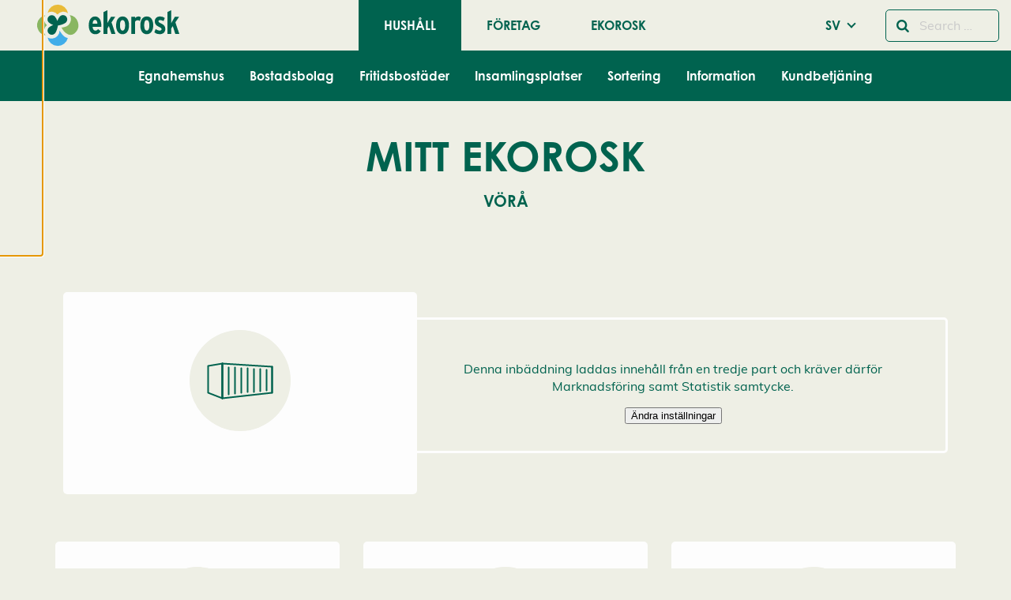

--- FILE ---
content_type: text/html; charset=UTF-8
request_url: https://www.ekorosk.fi/sv/towns/vora/
body_size: 21613
content:
<!doctype html>
<html class="no-js" lang="sv-SE">
  <head>
    <meta charset="UTF-8" />
<meta http-equiv="x-ua-compatible" content="ie=edge">
<meta name="viewport" content="width=device-width, initial-scale=1, shrink-to-fit=no">
<meta name='robots' content='index, follow, max-image-preview:large, max-snippet:-1, max-video-preview:-1' />
<link rel="alternate" href="https://www.ekorosk.fi/sv/towns/vora/" hreflang="sv" />
<link rel="alternate" href="https://www.ekorosk.fi/fi/towns/voyri/" hreflang="fi" />
<link rel="alternate" href="https://www.ekorosk.fi/en/towns/wora/" hreflang="en" />

	<!-- This site is optimized with the Yoast SEO plugin v26.7 - https://yoast.com/wordpress/plugins/seo/ -->
	<title>Vörå - Ekorosk</title>
	<link rel="canonical" href="https://www.ekorosk.fi/sv/towns/vora/" />
	<meta property="og:locale" content="sv_SE" />
	<meta property="og:locale:alternate" content="" />
	<meta property="og:locale:alternate" content="en_GB" />
	<meta property="og:type" content="article" />
	<meta property="og:title" content="Vörå - Ekorosk" />
	<meta property="og:url" content="https://www.ekorosk.fi/sv/towns/vora/" />
	<meta property="og:site_name" content="Ekorosk" />
	<meta property="article:modified_time" content="2019-12-31T13:38:30+00:00" />
	<meta name="twitter:card" content="summary_large_image" />
	<script type="application/ld+json" class="yoast-schema-graph">{"@context":"https://schema.org","@graph":[{"@type":"WebPage","@id":"https://www.ekorosk.fi/sv/towns/vora/","url":"https://www.ekorosk.fi/sv/towns/vora/","name":"Vörå - Ekorosk","isPartOf":{"@id":"https://www.ekorosk.fi/sv/hushall/#website"},"datePublished":"2019-12-16T11:45:49+00:00","dateModified":"2019-12-31T13:38:30+00:00","breadcrumb":{"@id":"https://www.ekorosk.fi/sv/towns/vora/#breadcrumb"},"inLanguage":"sv-SE","potentialAction":[{"@type":"ReadAction","target":["https://www.ekorosk.fi/sv/towns/vora/"]}]},{"@type":"BreadcrumbList","@id":"https://www.ekorosk.fi/sv/towns/vora/#breadcrumb","itemListElement":[{"@type":"ListItem","position":1,"name":"Towns","item":"https://www.ekorosk.fi/sv/towns/"},{"@type":"ListItem","position":2,"name":"Vörå"}]},{"@type":"WebSite","@id":"https://www.ekorosk.fi/sv/hushall/#website","url":"https://www.ekorosk.fi/sv/hushall/","name":"Ekorosk","description":"","potentialAction":[{"@type":"SearchAction","target":{"@type":"EntryPoint","urlTemplate":"https://www.ekorosk.fi/sv/hushall/?s={search_term_string}"},"query-input":{"@type":"PropertyValueSpecification","valueRequired":true,"valueName":"search_term_string"}}],"inLanguage":"sv-SE"}]}</script>
	<!-- / Yoast SEO plugin. -->


<link href='https://www.googletagmanager.com' crossorigin rel='preconnect' />
<link rel="alternate" title="oEmbed (JSON)" type="application/json+oembed" href="https://www.ekorosk.fi/wp-json/oembed/1.0/embed?url=https%3A%2F%2Fwww.ekorosk.fi%2Fsv%2Ftowns%2Fvora%2F&#038;lang=sv" />
<link rel="alternate" title="oEmbed (XML)" type="text/xml+oembed" href="https://www.ekorosk.fi/wp-json/oembed/1.0/embed?url=https%3A%2F%2Fwww.ekorosk.fi%2Fsv%2Ftowns%2Fvora%2F&#038;format=xml&#038;lang=sv" />
<style id='wp-img-auto-sizes-contain-inline-css' type='text/css'>
img:is([sizes=auto i],[sizes^="auto," i]){contain-intrinsic-size:3000px 1500px}
/*# sourceURL=wp-img-auto-sizes-contain-inline-css */
</style>
<link rel='stylesheet' id='ga_appointments_calendar_css-css' href='https://www.ekorosk.fi/app/plugins/gappointments/assets/calendar.css?ver=1.2.6' type='text/css' media='all' />
<link rel='stylesheet' id='ga_appointments_schedule_css-css' href='https://www.ekorosk.fi/app/plugins/gappointments/assets/schedule.css?ver=1.2.6' type='text/css' media='all' />
<link rel='stylesheet' id='ga_appointments_calendar_css_grid-css' href='https://www.ekorosk.fi/app/plugins/gappointments/assets/grid.css?ver=1.2.6' type='text/css' media='all' />
<link rel='stylesheet' id='ga-font-awesome-css' href='https://www.ekorosk.fi/app/plugins/gappointments/assets/font-awesome.min.css?ver=1.2.6' type='text/css' media='all' />
<style id='wp-block-library-inline-css' type='text/css'>
:root{--wp-block-synced-color:#7a00df;--wp-block-synced-color--rgb:122,0,223;--wp-bound-block-color:var(--wp-block-synced-color);--wp-editor-canvas-background:#ddd;--wp-admin-theme-color:#007cba;--wp-admin-theme-color--rgb:0,124,186;--wp-admin-theme-color-darker-10:#006ba1;--wp-admin-theme-color-darker-10--rgb:0,107,160.5;--wp-admin-theme-color-darker-20:#005a87;--wp-admin-theme-color-darker-20--rgb:0,90,135;--wp-admin-border-width-focus:2px}@media (min-resolution:192dpi){:root{--wp-admin-border-width-focus:1.5px}}.wp-element-button{cursor:pointer}:root .has-very-light-gray-background-color{background-color:#eee}:root .has-very-dark-gray-background-color{background-color:#313131}:root .has-very-light-gray-color{color:#eee}:root .has-very-dark-gray-color{color:#313131}:root .has-vivid-green-cyan-to-vivid-cyan-blue-gradient-background{background:linear-gradient(135deg,#00d084,#0693e3)}:root .has-purple-crush-gradient-background{background:linear-gradient(135deg,#34e2e4,#4721fb 50%,#ab1dfe)}:root .has-hazy-dawn-gradient-background{background:linear-gradient(135deg,#faaca8,#dad0ec)}:root .has-subdued-olive-gradient-background{background:linear-gradient(135deg,#fafae1,#67a671)}:root .has-atomic-cream-gradient-background{background:linear-gradient(135deg,#fdd79a,#004a59)}:root .has-nightshade-gradient-background{background:linear-gradient(135deg,#330968,#31cdcf)}:root .has-midnight-gradient-background{background:linear-gradient(135deg,#020381,#2874fc)}:root{--wp--preset--font-size--normal:16px;--wp--preset--font-size--huge:42px}.has-regular-font-size{font-size:1em}.has-larger-font-size{font-size:2.625em}.has-normal-font-size{font-size:var(--wp--preset--font-size--normal)}.has-huge-font-size{font-size:var(--wp--preset--font-size--huge)}.has-text-align-center{text-align:center}.has-text-align-left{text-align:left}.has-text-align-right{text-align:right}.has-fit-text{white-space:nowrap!important}#end-resizable-editor-section{display:none}.aligncenter{clear:both}.items-justified-left{justify-content:flex-start}.items-justified-center{justify-content:center}.items-justified-right{justify-content:flex-end}.items-justified-space-between{justify-content:space-between}.screen-reader-text{border:0;clip-path:inset(50%);height:1px;margin:-1px;overflow:hidden;padding:0;position:absolute;width:1px;word-wrap:normal!important}.screen-reader-text:focus{background-color:#ddd;clip-path:none;color:#444;display:block;font-size:1em;height:auto;left:5px;line-height:normal;padding:15px 23px 14px;text-decoration:none;top:5px;width:auto;z-index:100000}html :where(.has-border-color){border-style:solid}html :where([style*=border-top-color]){border-top-style:solid}html :where([style*=border-right-color]){border-right-style:solid}html :where([style*=border-bottom-color]){border-bottom-style:solid}html :where([style*=border-left-color]){border-left-style:solid}html :where([style*=border-width]){border-style:solid}html :where([style*=border-top-width]){border-top-style:solid}html :where([style*=border-right-width]){border-right-style:solid}html :where([style*=border-bottom-width]){border-bottom-style:solid}html :where([style*=border-left-width]){border-left-style:solid}html :where(img[class*=wp-image-]){height:auto;max-width:100%}:where(figure){margin:0 0 1em}html :where(.is-position-sticky){--wp-admin--admin-bar--position-offset:var(--wp-admin--admin-bar--height,0px)}@media screen and (max-width:600px){html :where(.is-position-sticky){--wp-admin--admin-bar--position-offset:0px}}
/*# sourceURL=/wp-includes/css/dist/block-library/common.min.css */
</style>
<style id='genero-cmp/css-inline-css' type='text/css'>
gds-cmp-modal-dialog{display:none}body.has-gds-cmp-consent--marketing [data-consent-optout=marketing],body.has-gds-cmp-consent--marketing.has-gds-cmp-consent--necessary [data-consent-optout*=marketing][data-consent-optout*=necessary],body.has-gds-cmp-consent--marketing.has-gds-cmp-consent--preferences [data-consent-optout*=marketing][data-consent-optout*=preferences],body.has-gds-cmp-consent--marketing.has-gds-cmp-consent--statistics [data-consent-optout*=marketing][data-consent-optout*=statistics],body.has-gds-cmp-consent--necessary [data-consent-optout=necessary],body.has-gds-cmp-consent--necessary.has-gds-cmp-consent--marketing [data-consent-optout*=necessary][data-consent-optout*=marketing],body.has-gds-cmp-consent--necessary.has-gds-cmp-consent--preferences [data-consent-optout*=necessary][data-consent-optout*=preferences],body.has-gds-cmp-consent--necessary.has-gds-cmp-consent--statistics [data-consent-optout*=necessary][data-consent-optout*=statistics],body.has-gds-cmp-consent--preferences [data-consent-optout=preferences],body.has-gds-cmp-consent--preferences.has-gds-cmp-consent--marketing [data-consent-optout*=preferences][data-consent-optout*=marketing],body.has-gds-cmp-consent--preferences.has-gds-cmp-consent--necessary [data-consent-optout*=preferences][data-consent-optout*=necessary],body.has-gds-cmp-consent--preferences.has-gds-cmp-consent--statistics [data-consent-optout*=preferences][data-consent-optout*=statistics],body.has-gds-cmp-consent--statistics [data-consent-optout=statistics],body.has-gds-cmp-consent--statistics.has-gds-cmp-consent--marketing [data-consent-optout*=statistics][data-consent-optout*=marketing],body.has-gds-cmp-consent--statistics.has-gds-cmp-consent--necessary [data-consent-optout*=statistics][data-consent-optout*=necessary],body.has-gds-cmp-consent--statistics.has-gds-cmp-consent--preferences [data-consent-optout*=statistics][data-consent-optout*=preferences],body:not(.has-gds-cmp-consent--marketing) [data-consent-optin*=marketing],body:not(.has-gds-cmp-consent--necessary) [data-consent-optin*=necessary],body:not(.has-gds-cmp-consent--preferences) [data-consent-optin*=preferences],body:not(.has-gds-cmp-consent--statistics) [data-consent-optin*=statistics]{display:none!important}

/*# sourceURL=https://www.ekorosk.fi/app/plugins/genero-cmp/dist/main.css */
</style>
<link rel='stylesheet' id='widgetopts-styles-css' href='https://www.ekorosk.fi/app/plugins/widget-options/assets/css/widget-options.css?ver=4.1.3' type='text/css' media='all' />
<link rel='stylesheet' id='wp-hero/css-css' href='https://www.ekorosk.fi/app/plugins/wp-hero/dist/main.css?ver=0.1-alpha.3' type='text/css' media='all' />
<link rel='stylesheet' id='sage/main.css-css' href='https://www.ekorosk.fi/app/themes/ekorosk/dist/styles/main_fc5e82c2.css' type='text/css' media='all' />
<link rel='stylesheet' id='sage/icons.css-css' href='https://www.ekorosk.fi/app/themes/ekorosk/dist/styles/icons_fc5e82c2.css' type='text/css' media='all' />
<link rel='stylesheet' id='sage/frontend.css-css' href='https://www.ekorosk.fi/app/themes/ekorosk/dist/styles/frontend_fc5e82c2.css' type='text/css' media='all' />
<script type="text/javascript" src="https://www.ekorosk.fi/wp/wp-includes/js/jquery/jquery.min.js?ver=3.7.1" id="jquery-core-js"></script>
<script type="text/javascript" src="https://www.ekorosk.fi/wp/wp-includes/js/jquery/jquery-migrate.min.js?ver=3.4.1" id="jquery-migrate-js"></script>
<script type="text/javascript" src="https://www.ekorosk.fi/app/plugins/gravityforms/js/chosen.jquery.min.js?ver=2.9.24.2" id="gform_chosen-js"></script>
<script type="text/javascript" id="genero-cmp/js-js-extra">
/* <![CDATA[ */
var gdsCmp = {"consents":[{"id":"necessary","label":"N\u00f6dv\u00e4ndig","description":"Dessa cookies hj\u00e4lper oss att m\u00e4ta och optimera v\u00e5r marknadsf\u00f6ring.","necessary":true,"consent":true,"gtmConsentModes":["security_storage"],"wpConsentApiCategory":"functional"},{"id":"preferences","label":"Inst\u00e4llningar","description":"Cookies f\u00f6r inst\u00e4llningar l\u00e5ter en webbplats komma ih\u00e5g information som \u00e4ndrar hur webbplatsen fungerar eller visas. Detta kan t.ex. vara f\u00f6redraget spr\u00e5k eller regionen du befinner dig i.","necessary":false,"consent":false,"gtmConsentModes":["functionality_storage","personalization_storage"],"wpConsentApiCategory":"preferences"},{"id":"statistics","label":"Statistik","description":"F\u00f6r att f\u00f6rb\u00e4ttra v\u00e5r hemsida samlar vi anonym information som \u00e4r till f\u00f6r statistikf\u00f6ring och analyser. Med hj\u00e4lp av dessa cookies kan vi t.ex f\u00f6ja med hur m\u00e5nga bes\u00f6kare sidan har eller hur l\u00e4nge de stannat p\u00e5 sidan. Detta hj\u00e4lper oss att skapa en b\u00e4ttre anv\u00e4ndarupplevelse.","necessary":false,"consent":false,"gtmConsentModes":["analytics_storage"],"wpConsentApiCategory":"statistics"},{"id":"marketing","label":"Marknadsf\u00f6ring","description":"Dessa cookies \u00e4r n\u00f6dv\u00e4ndiga f\u00f6r att sidan skall fungera korrekt.","necessary":false,"consent":false,"gtmConsentModes":["ad_storage","ad_user_data","ad_personalization"],"wpConsentApiCategory":"marketing"}],"necessary_cookies":["wp-settings-","wp-settings-time-","wordpress_test_cookie","wordpress_logged_in_","wordpress_sec_","wp_woocommerce_session_","woocommerce_cart_hash","woocommerce_items_in_cart"]};
//# sourceURL=genero-cmp%2Fjs-js-extra
/* ]]> */
</script>
<script type="text/javascript" id="genero-cmp/js-js-before">
/* <![CDATA[ */
(()=>{"use strict";function e(t){return e="function"==typeof Symbol&&"symbol"==typeof Symbol.iterator?function(e){return typeof e}:function(e){return e&&"function"==typeof Symbol&&e.constructor===Symbol&&e!==Symbol.prototype?"symbol":typeof e},e(t)}function t(t){var n=function(t,n){if("object"!=e(t)||!t)return t;var o=t[Symbol.toPrimitive];if(void 0!==o){var r=o.call(t,n||"default");if("object"!=e(r))return r;throw new TypeError("@@toPrimitive must return a primitive value.")}return("string"===n?String:Number)(t)}(t,"string");return"symbol"==e(n)?n:n+""}function n(e,n,o){return(n=t(n))in e?Object.defineProperty(e,n,{value:o,enumerable:!0,configurable:!0,writable:!0}):e[n]=o,e}function o(e){return e?.constructor===Object}function r(){window.dataLayer=window.dataLayer||[],window.dataLayer.push(arguments),console.debug("gtag",...arguments)}function i(e,t){var n=Object.keys(e);if(Object.getOwnPropertySymbols){var o=Object.getOwnPropertySymbols(e);t&&(o=o.filter((function(t){return Object.getOwnPropertyDescriptor(e,t).enumerable}))),n.push.apply(n,o)}return n}function s(e){for(var t=1;t<arguments.length;t++){var o=null!=arguments[t]?arguments[t]:{};t%2?i(Object(o),!0).forEach((function(t){n(e,t,o[t])})):Object.getOwnPropertyDescriptors?Object.defineProperties(e,Object.getOwnPropertyDescriptors(o)):i(Object(o)).forEach((function(t){Object.defineProperty(e,t,Object.getOwnPropertyDescriptor(o,t))}))}return e}const c="gds-consent",a="necessary",d="marketing",u="statistics";function f(){return function(e){let t={consents:{},version:void 0};try{const n=JSON.parse(decodeURIComponent(e));o(n)&&(o(n.consents)&&(t.consents=n.consents),"number"==typeof n.version&&(t.version=n.version))}catch(n){if("string"==typeof e&&/[0-9](,[01])+/.test(e)){const n=e.split(",");t=s(s({},t),{version:n.shift()||void 0,consents:{[a]:"1"===n.shift(),[u]:"1"===n.shift(),[d]:"1"===n.shift()}})}}return t}(function(e){const t=`; ${document.cookie}`.split(`; ${e}=`);return 2===t.length?t.pop().split(";").shift():null}(c))}function p(){const e=window.gdsCmp.getConsentData(),t={ad_storage:"denied",ad_user_data:"denied",ad_personalization:"denied",analytics_storage:"denied",functionality_storage:"denied",personalization_storage:"denied",security_storage:"granted"};for(const[n,o]of Object.entries(e.consents)){const e=window.gdsCmp?.consents?.find?.((e=>e.id===n));if(e)for(const n of e.gtmConsentModes)t[n]=!0===o?"granted":"denied"}r("consent","update",t),r("set",{consents:t})}function l(){window.fbq&&(window.gdsCmp.hasConsent(d,u)?(window.fbq("consent","grant"),console.debug("meta pixel consent granted")):(window.fbq("consent","revoke"),console.debug("meta pixel consent revoked")))}function b(){window.ttq&&(window.gdsCmp.hasConsent(d,u)?(window.ttq.enableCookie(),console.debug("tiktok enable cookies.")):(window.ttq.disableCookie(),console.debug("tiktok disable cookies.")))}function g(){if(window.wp_set_consent)for(const e of window.gdsCmp.consents)e.wpConsentApiCategory&&window.wp_set_consent(e.wpConsentApiCategory,window.gdsCmp.hasConsent(e.id)?"allow":"deny")}function w(e,t){var n=Object.keys(e);if(Object.getOwnPropertySymbols){var o=Object.getOwnPropertySymbols(e);t&&(o=o.filter((function(t){return Object.getOwnPropertyDescriptor(e,t).enumerable}))),n.push.apply(n,o)}return n}window.gdsCmp=function(e){for(var t=1;t<arguments.length;t++){var o=null!=arguments[t]?arguments[t]:{};t%2?w(Object(o),!0).forEach((function(t){n(e,t,o[t])})):Object.getOwnPropertyDescriptors?Object.defineProperties(e,Object.getOwnPropertyDescriptors(o)):w(Object(o)).forEach((function(t){Object.defineProperty(e,t,Object.getOwnPropertyDescriptor(o,t))}))}return e}({hasConsent:function(...e){const t=window.gdsCmp.getConsentData();return e.every((e=>!0===t.consents?.[e]))},getConsentData:f},window.gdsCmp||{}),r("consent","default",{ad_storage:"denied",ad_user_data:"denied",ad_personalization:"denied",analytics_storage:"denied",functionality_storage:"denied",personalization_storage:"denied",security_storage:"granted"});Object.keys(f().consents).length>0&&function(e=!1){[p,l,b,g].forEach((t=>{e?t():setTimeout(t,0)}))}(!0)})();
//# sourceURL=genero-cmp%2Fjs-js-before
/* ]]> */
</script>
<script type="text/javascript" src="https://www.ekorosk.fi/app/plugins/genero-cmp/dist/main.js?ver=1768832101" id="genero-cmp/js-js" async="async" data-wp-strategy="async"></script>
<script type="text/javascript">
/* <![CDATA[ */

            var dataLayer = dataLayer || [];
            dataLayer.push({"visitorLoginState":"logged-out","visitorType":"visitor-logged-out","pagePostType":"town","pagePostType2":"single-town","pagePostTerms":{"language":["SV"],"post_translations":["pll_5df76eb1ec5a4"],"municipality":["Jakobstad"]},"postID":14093,"postFormat":"standard"});
        
/* ]]> */
</script>
<script type="text/javascript">
/* <![CDATA[ */

            (function(w,d,s,l,i){w[l]=w[l]||[];w[l].push({'gtm.start':
            new Date().getTime(),event:'gtm.js'});var f=d.getElementsByTagName(s)[0],
            j=d.createElement(s),dl=l!='dataLayer'?'&l='+l:'';j.async=true;j.src=
            'https://www.googletagmanager.com/gtm.js?id='+i+dl;var n=d.querySelector('[nonce]');
            n&&j.setAttribute('nonce',n.nonce||n.getAttribute('nonce'));f.parentNode.insertBefore(j,f);
            console.debug('load gtm');
            })(window,document,'script','dataLayer','GTM-WPMGJP3');
        
/* ]]> */
</script>
<link rel="EditURI" type="application/rsd+xml" title="RSD" href="https://www.ekorosk.fi/wp/xmlrpc.php?rsd" />

<link rel='shortlink' href='https://www.ekorosk.fi/?p=14093' />
<style>.post-thumbnail img[src$='.svg'] { width: 100%; height: auto; }</style>		<style>
			.ga_provider_page {
				display: none !important;
			}

			.ga_customer_page {
				display: none !important;
			}

			.ga_appointments_calendar_header,
			.ga_monthly_schedule_wrapper table thead,
			.ga_monthly_schedule_wrapper table thead th {
				background: #7C9299 !important;
			}

			.ga_wrapper_small .ga_monthly_schedule_wrapper td.selected,
			.ga_wrapper_small .ga_monthly_schedule_wrapper td.day_available:hover {
				color: #7C9299 !important;
			}

			.ga_wrapper_small .ga_monthly_schedule_wrapper td.day_available:hover span,
			.ga_wrapper_small .ga_monthly_schedule_wrapper td.selected span,
			.ga_wrapper_medium .ga_monthly_schedule_wrapper td.day_available:hover span,
			.ga_wrapper_medium .ga_monthly_schedule_wrapper td.selected span,
			.ga_wrapper_large .ga_monthly_schedule_wrapper td.day_available:hover span,
			.ga_wrapper_large .ga_monthly_schedule_wrapper td.selected span {
				background: #1dd59a !important;
				border: 2px solid #1dd59a !important;
			}

			.ga_wrapper_small .ga_monthly_schedule_wrapper td.ga_today span,
			.ga_wrapper_medium .ga_monthly_schedule_wrapper td.ga_today span,
			.ga_wrapper_large .ga_monthly_schedule_wrapper td.ga_today span {
				border: 2px solid #1dd59a !important;
			}

			#no_time_slots i {
				color: #1dd59a !important;
			}

			.ga_appointments_calendar_header h3,
			.ga_appointments_calendar_header .arrow-left,
			.ga_appointments_calendar_header .arrow-right,
			.ga_monthly_schedule_wrapper thead th {
				color: #ffffff !important;
			}

			.ga_monthly_schedule_wrapper td {
				background: #f1f3f6 !important;
			}

			.ga_monthly_schedule_wrapper.ga_spinner:before {
				background: rgba(250, 250, 250, 0.3) !important;
			}

			.ga_monthly_schedule_wrapper.ga_spinner:after {
				border-color: #1dd59a transparent transparent !important;
			}

			.ga_monthly_schedule_wrapper td {
				border-color: rgba(38, 84, 124 ,0.07) !important;
			}

			.ga_monthly_schedule_wrapper td {
				color: #6D8298 !important;
			}

			.ga_wrapper_small .ga_monthly_schedule_wrapper td.selected,
			.ga_wrapper_medium .ga_monthly_schedule_wrapper td.selected,
			.ga_wrapper_large .ga_monthly_schedule_wrapper td.selected {
				color: #ffffff !important;
			}

			.ga_wrapper_small .ga_monthly_schedule_wrapper td.day_available:hover,
			.ga_wrapper_medium .ga_monthly_schedule_wrapper td.day_available:hover,
			.ga_wrapper_large .ga_monthly_schedule_wrapper td.day_available:hover {
				color: #ffffff !important;
			}

			.ga_wrapper_small .ga_monthly_schedule_wrapper td.day_available,
			.ga_wrapper_medium .ga_monthly_schedule_wrapper td.day_available,
			.ga_wrapper_large .ga_monthly_schedule_wrapper td.day_available {
				background: #ffffff !important;
			}

			.ga_monthly_schedule_wrapper td.selected:after {
				border-color: #ffffff transparent transparent transparent !important;
			}

			#gappointments_calendar_slots label.time_slot {
				color: #6D8298 !important;
			}

			.ga_monthly_schedule_wrapper td.calendar_slots {
				background: #e4e8ea !important;
			}

			#gappointments_calendar_slots label.time_selected div {
				background: #1dd59a !important;
			}

			#gappointments_calendar_slots label.time_selected div {
				color: #ffffff !important;
			}

			#gappointments_calendar_slots .calendar_time_slots .slots-title,
			#no_time_slots span {
				color: #333333 !important;
			}


			.ga_monthly_schedule_wrapper td.calendar_slots {
				border: 1px solid rgba(0,0,0,0.03) !important;
			}

			.ajax-spinner-bars>div {
				background-color: #25363F !important;
			}

					</style>

<link rel="icon" href="https://www.ekorosk.fi/app/themes/ekorosk/dist/images/favicon_cdaa2bb8.ico" sizes="32x32" />
<link rel="icon" href="https://www.ekorosk.fi/app/themes/ekorosk/dist/images/favicon_cdaa2bb8.ico" sizes="192x192" />
<link rel="apple-touch-icon" href="https://www.ekorosk.fi/app/themes/ekorosk/dist/images/favicon_cdaa2bb8.ico" />
<meta name="msapplication-TileImage" content="https://www.ekorosk.fi/app/themes/ekorosk/dist/images/favicon_cdaa2bb8.ico" />
		<style type="text/css" id="wp-custom-css">
			.featured-image .festive-logo {
	display:none;
}		</style>
		
      </head>
  <body class="wp-singular town-template-default single single-town postid-14093 wp-embed-responsive wp-theme-ekoroskresources vora sticky-footer  has-hero  " data-template="single--town.twig">
    <gds-cmp-modal-dialog
    class="cookie-consent"
    aria-labelledby="cc-heading"
    aria-describedby="cc-description"
    persistent
    scroll-lock
    data-cookie-consent-hash="0d7555b001c8bc3a6837585c5cebc0f6"
    id="gds-cmp-modal-dialog"
    data-configs="{&quot;lang&quot;:&quot;sv_SE&quot;,&quot;consents&quot;:[{&quot;id&quot;:&quot;necessary&quot;,&quot;label&quot;:&quot;N\u00f6dv\u00e4ndig&quot;,&quot;description&quot;:&quot;Dessa cookies hj\u00e4lper oss att m\u00e4ta och optimera v\u00e5r marknadsf\u00f6ring.&quot;,&quot;necessary&quot;:true,&quot;consent&quot;:true,&quot;gtmConsentModes&quot;:[&quot;security_storage&quot;],&quot;wpConsentApiCategory&quot;:&quot;functional&quot;},{&quot;id&quot;:&quot;preferences&quot;,&quot;label&quot;:&quot;Inst\u00e4llningar&quot;,&quot;description&quot;:&quot;Cookies f\u00f6r inst\u00e4llningar l\u00e5ter en webbplats komma ih\u00e5g information som \u00e4ndrar hur webbplatsen fungerar eller visas. Detta kan t.ex. vara f\u00f6redraget spr\u00e5k eller regionen du befinner dig i.&quot;,&quot;necessary&quot;:false,&quot;consent&quot;:false,&quot;gtmConsentModes&quot;:[&quot;functionality_storage&quot;,&quot;personalization_storage&quot;],&quot;wpConsentApiCategory&quot;:&quot;preferences&quot;},{&quot;id&quot;:&quot;statistics&quot;,&quot;label&quot;:&quot;Statistik&quot;,&quot;description&quot;:&quot;F\u00f6r att f\u00f6rb\u00e4ttra v\u00e5r hemsida samlar vi anonym information som \u00e4r till f\u00f6r statistikf\u00f6ring och analyser. Med hj\u00e4lp av dessa cookies kan vi t.ex f\u00f6ja med hur m\u00e5nga bes\u00f6kare sidan har eller hur l\u00e4nge de stannat p\u00e5 sidan. Detta hj\u00e4lper oss att skapa en b\u00e4ttre anv\u00e4ndarupplevelse.&quot;,&quot;necessary&quot;:false,&quot;consent&quot;:false,&quot;gtmConsentModes&quot;:[&quot;analytics_storage&quot;],&quot;wpConsentApiCategory&quot;:&quot;statistics&quot;},{&quot;id&quot;:&quot;marketing&quot;,&quot;label&quot;:&quot;Marknadsf\u00f6ring&quot;,&quot;description&quot;:&quot;Dessa cookies \u00e4r n\u00f6dv\u00e4ndiga f\u00f6r att sidan skall fungera korrekt.&quot;,&quot;necessary&quot;:false,&quot;consent&quot;:false,&quot;gtmConsentModes&quot;:[&quot;ad_storage&quot;,&quot;ad_user_data&quot;,&quot;ad_personalization&quot;],&quot;wpConsentApiCategory&quot;:&quot;marketing&quot;}]}"
>
    <h2 id="cc-heading">Cookie-inställningar</h2>
    <p id="cc-description">
        Vi använder cookies för att ge dig en bättre användarupplevelse och personlig service. Genom att samtycka till användningen av cookies kan vi utveckla en ännu bättre tjänst och tillhandahålla innehåll som är intressant för dig. Du har kontroll över dina cookiepreferenser och kan ändra dem när som helst. Läs mer om våra cookies.    </p>

            <div id="cookie-settings" class="cookie-consent__cookies">
            <gds-cmp-accordion>
                                    <gds-cmp-accordion-item>
                        <label slot="label">
                            <input
                                type="checkbox"
                                name="cookie-consent"
                                                                    required
                                                                                                    checked
                                    disabled
                                                                value="necessary"
                            >
                            Nödvändig                        </label>

                        <i slot="icon" class="fa fa-solid fa-chevron-down"></i>
                        <p>Dessa cookies hjälper oss att mäta och optimera vår marknadsföring.</p>
                    </gds-cmp-accordion-item>
                                    <gds-cmp-accordion-item>
                        <label slot="label">
                            <input
                                type="checkbox"
                                name="cookie-consent"
                                                                                                value="preferences"
                            >
                            Inställningar                        </label>

                        <i slot="icon" class="fa fa-solid fa-chevron-down"></i>
                        <p>Cookies för inställningar låter en webbplats komma ihåg information som ändrar hur webbplatsen fungerar eller visas. Detta kan t.ex. vara föredraget språk eller regionen du befinner dig i.</p>
                    </gds-cmp-accordion-item>
                                    <gds-cmp-accordion-item>
                        <label slot="label">
                            <input
                                type="checkbox"
                                name="cookie-consent"
                                                                                                value="statistics"
                            >
                            Statistik                        </label>

                        <i slot="icon" class="fa fa-solid fa-chevron-down"></i>
                        <p>För att förbättra vår hemsida samlar vi anonym information som är till för statistikföring och analyser. Med hjälp av dessa cookies kan vi t.ex föja med hur många besökare sidan har eller hur länge de stannat på sidan. Detta hjälper oss att skapa en bättre användarupplevelse.</p>
                    </gds-cmp-accordion-item>
                                    <gds-cmp-accordion-item>
                        <label slot="label">
                            <input
                                type="checkbox"
                                name="cookie-consent"
                                                                                                value="marketing"
                            >
                            Marknadsföring                        </label>

                        <i slot="icon" class="fa fa-solid fa-chevron-down"></i>
                        <p>Dessa cookies är nödvändiga för att sidan skall fungera korrekt.</p>
                    </gds-cmp-accordion-item>
                            </gds-cmp-accordion>
        </div>
        <div class="wp-block-buttons is-layout-flex cookie-consent__buttons">
        <div class="wp-block-button is-style-outline" id="accept-selected-button">
            <button
                data-cookie-consent-accept-selected
                class="wp-block-button__link"
            >Acceptera utvalda cookies</button>
        </div>

        <div class="wp-block-button is-style-outline">
            <gds-cmp-toggle-button
                persistent
                aria-controls="cookie-settings accept-selected-button"
                class="wp-block-button__link"
            >Redigera cookies</gds-cmp-toggle-button>
        </div>

        <div class="wp-block-button is-style-outline">
            <button
                data-cookie-consent-decline-all
                class="wp-block-button__link"
            >Avvisa alla</button>
        </div>

        <div class="wp-block-button">
            <button
                data-cookie-consent-accept-all
                class="wp-block-button__link"
            >Acceptera alla cookies</button>
        </div>
    </div>
</gds-cmp-modal-dialog>


          <header id="header" class="l-header headroom sticky-footer__header" data-toggler=".active">
        

      



  



<div class="l-header__bar--mobile title-bar hide-for-large grid-container">
  <div class="grid-x grid-padding-x align-middle">
    <div class="cell auto">
      <a href="https://www.ekorosk.fi/sv/hushall/" class="site-logo" rel="home">
        <img src="https://www.ekorosk.fi/app/themes/ekorosk/dist/images/ekorosk_logo_9cba2242.svg" height="60" width="180" alt="Ekorosk" title="Ekorosk">
      </a>
    </div>

    <div class="cell shrink show-for-medium">
      <form class="search-form" method="get" id="search-form" action="/sv/" role="search">
  <div class="input-group is-active">
    <div class="input-group-button">
      <button type="submit" class="submit button hollow" name="submit" id="searchsubmit" aria-label="Sök">
        <i class="fa fa-search"></i>
      </button>
    </div>
    <input type="text" class="input-group-field addsearch" name="s" value="" id="s" placeholder="Search &hellip;">
  </div>
</form>
    </div>
    <div class="cell shrink">
        <ul class=" language-menu dropdown menu" data-dropdown-menu>
    <li class="menu-item menu-item-has-children">
                        <a class="menu-link" href="#">SV</a>
                                                <ul class="menu">
                                                <li class=" language-menu__item"><a href="https://www.ekorosk.fi/fi/towns/voyri/" class="">FI</a></li>
                                        <li class=" language-menu__item"><a href="https://www.ekorosk.fi/en/towns/wora/" class="">EN</a></li>
                        </ul>
    </li>
  </ul>

    </div>

    <div class="cell shrink">
      <button
        id="nav-toggler"
        data-toggler=".active"
        class="l-header__nav-toggle menu-icon"
        type="button"
        data-toggle="primary-menu--mobile nav-toggler header"
      >
        <span></span>
      </button>
    </div>
  </div>
</div>

<div
  id="primary-menu--mobile"
  class="l-header__nav--mobile grid-y hide-for-large"
  role="navigation"
  data-toggler
  data-animate="slide-in-down slide-out-up fast"
  style="display: none;"
>
  <div class="cell shrink hide-for-medium" style="padding: 10px;">
    <form class="search-form" method="get" id="search-form" action="/sv/" role="search">
  <div class="input-group is-active">
    <div class="input-group-button">
      <button type="submit" class="submit button hollow" name="submit" id="searchsubmit" aria-label="Sök">
        <i class="fa fa-search"></i>
      </button>
    </div>
    <input type="text" class="input-group-field addsearch" name="s" value="" id="s" placeholder="Search &hellip;">
  </div>
</form>
  </div>
  <div class="cell align-middle top-menubar-mobile">
      <ul class=" primary_navigation menu cell align-center">
                                            
      <li class="menu-item menu-item-type-post_type menu-item-object-page menu-item-home menu-item-97 menu-item-has-children primary_navigation__item active is-active ">
        <a href="https://www.ekorosk.fi/sv/hushall/" class="">Hushåll</a>
      </li>
                      
      <li class="menu-item menu-item-type-post_type menu-item-object-page menu-item-95 menu-item-has-children primary_navigation__item">
        <a href="https://www.ekorosk.fi/sv/foretag/" class="">Företag</a>
      </li>
                      
      <li class="menu-item menu-item-type-post_type menu-item-object-page menu-item-19505 menu-item-has-children primary_navigation__item">
        <a href="https://www.ekorosk.fi/sv/ekorosk/oy-ekorosk-ab/allmant/" class="">Ekorosk</a>
      </li>
      </ul>

  </div>
  <div class="cell align-middle top-submenu-mobile">
      <ul
    class="menu-item menu-item-type-post_type menu-item-object-page menu-item-home menu-item-97 menu-item-has-children primary_navigation__item vertical menu accordion-menu cell"
    data-accordion-menu
    data-submenu-toggle="true"
    data-multi-open="false"
  >
                  
  <li class="menu-item menu-item-type-post_type menu-item-object-page menu-item-101 menu-item-has-children primary_navigation__item">
    <a href="https://www.ekorosk.fi/sv/hushall/egnahemshus/" class="">Egnahemshus</a>
          <ul class="menu vertical nested ">
                          
  <li class="menu-item menu-item-type-post_type menu-item-object-page menu-item-30564 primary_navigation__item">
    <a href="https://www.ekorosk.fi/sv/utdelning-av-energiavfallskarl/" class="">Ekorosk sköter hushållens avfallstömning</a>
      </li>

                          
  <li class="menu-item menu-item-type-post_type menu-item-object-page menu-item-103 menu-item-has-children primary_navigation__item">
    <a href="https://www.ekorosk.fi/sv/hushall/egnahemshus/anslutning-till-avfallshantering/" class="">Anslutning till avfallshantering</a>
          <ul class="menu vertical nested ">
                          
  <li class="menu-item menu-item-type-post_type menu-item-object-page menu-item-225 menu-item-has-children primary_navigation__item">
    <a href="https://www.ekorosk.fi/sv/hushall/egnahemshus/anslutning-till-avfallshantering/val-av-insamlingssystem/" class="">Val av insamlingssystem</a>
          <ul class="menu vertical nested ">
                          
  <li class="menu-item menu-item-type-post_type menu-item-object-page menu-item-226 primary_navigation__item">
    <a href="https://www.ekorosk.fi/sv/hushall/egnahemshus/anslutning-till-avfallshantering/val-av-insamlingssystem/energi-och-bioavfallskarl/" class="">Bio- och energiavfallskärl</a>
      </li>

                          
  <li class="menu-item menu-item-type-post_type menu-item-object-page menu-item-228 primary_navigation__item">
    <a href="https://www.ekorosk.fi/sv/hushall/egnahemshus/anslutning-till-avfallshantering/val-av-insamlingssystem/gemensamma-karl-med-grannarna/" class="">Gemensamma kärl med grannarna</a>
      </li>

                          
  <li class="menu-item menu-item-type-post_type menu-item-object-page menu-item-227 primary_navigation__item">
    <a href="https://www.ekorosk.fi/sv/hushall/egnahemshus/anslutning-till-avfallshantering/val-av-insamlingssystem/energiavfallskarl-och-kompostering/" class="">Kompostering</a>
      </li>

                          
  <li class="menu-item menu-item-type-post_type menu-item-object-page menu-item-31170 primary_navigation__item">
    <a href="https://www.ekorosk.fi/sv/hushall/egnahemshus/anslutning-till-avfallshantering/frivilliga-avfallskarl-for-forpackningar/" class="">Frivilliga avfallskärl för förpackningar</a>
      </li>

              </ul>
      </li>

                          
  <li class="menu-item menu-item-type-post_type menu-item-object-page menu-item-17092 menu-item-has-children primary_navigation__item">
    <a href="https://www.ekorosk.fi/sv/hushall/egnahemshus/anslutning-till-avfallshantering/avgifter/" class="">Avgifter</a>
          <ul class="menu vertical nested ">
                          
  <li class="menu-item menu-item-type-post_type menu-item-object-page menu-item-13749 primary_navigation__item">
    <a href="https://www.ekorosk.fi/sv/hushall/egnahemshus/anslutning-till-avfallshantering/avgifter/grundavgift/" class="">Grundavgift</a>
      </li>

                          
  <li class="menu-item menu-item-type-post_type menu-item-object-page menu-item-13748 primary_navigation__item">
    <a href="https://www.ekorosk.fi/sv/hushall/egnahemshus/anslutning-till-avfallshantering/avgifter/behandlingsavgift/" class="">Behandlingsavgift</a>
      </li>

                          
  <li class="menu-item menu-item-type-post_type menu-item-object-page menu-item-13747 primary_navigation__item">
    <a href="https://www.ekorosk.fi/sv/hushall/egnahemshus/anslutning-till-avfallshantering/avgifter/tomningsavgift/" class="">Tömningsavgift</a>
      </li>

                          
  <li class="menu-item menu-item-type-post_type menu-item-object-page menu-item-32333 primary_navigation__item">
    <a href="https://www.ekorosk.fi/sv/hushall/egnahemshus/anslutning-till-avfallshantering/avgifter/faktureringstillagg/" class="">Faktureringstillägg</a>
      </li>

                          
  <li class="menu-item menu-item-type-post_type menu-item-object-page menu-item-13746 primary_navigation__item">
    <a href="https://www.ekorosk.fi/sv/hushall/egnahemshus/anslutning-till-avfallshantering/avgifter/sahar-laser-du-ekorosks-faktura/" class="">Så läser du Ekorosks faktura</a>
      </li>

              </ul>
      </li>

              </ul>
      </li>

                          
  <li class="menu-item menu-item-type-post_type menu-item-object-page menu-item-12160 menu-item-has-children primary_navigation__item">
    <a href="https://www.ekorosk.fi/sv/hushall/egnahemshus/slamtransport/" class="">Anslutning till slamhantering</a>
          <ul class="menu vertical nested ">
                          
  <li class="menu-item menu-item-type-post_type menu-item-object-page menu-item-13766 primary_navigation__item">
    <a href="https://www.ekorosk.fi/sv/hushall/egnahemshus/slamtransport/allmant/" class="">Slamhantering</a>
      </li>

                          
  <li class="menu-item menu-item-type-post_type menu-item-object-page menu-item-12784 primary_navigation__item">
    <a href="https://www.ekorosk.fi/sv/hushall/egnahemshus/slamtransport/slamtransportorer/" class="">Slamtransport</a>
          <ul class="menu vertical nested ">
                          
  <li class=" menu-item-">
    <a href="/sv/transport/sludge/evijarvi" class="">Slamtransportörer i Evijärvi</a>
      </li>

                          
  <li class=" menu-item-">
    <a href="/sv/transport/sludge/jakobstad" class="">Slamtransportörer i Jakobstad</a>
      </li>

                          
  <li class=" menu-item-">
    <a href="/sv/transport/sludge/karleby" class="">Slamtransportörer i Karleby</a>
      </li>

                          
  <li class=" menu-item-">
    <a href="/sv/transport/sludge/kauhava" class="">Slamtransportörer i Kauhava</a>
      </li>

                          
  <li class=" menu-item-">
    <a href="/sv/transport/sludge/kaustby" class="">Slamtransportörer i Kaustby</a>
      </li>

                          
  <li class=" menu-item-">
    <a href="/sv/transport/sludge/kronoby" class="">Slamtransportörer i Kronoby</a>
      </li>

                          
  <li class=" menu-item-">
    <a href="/sv/transport/sludge/larsmo" class="">Slamtransportörer i Larsmo</a>
      </li>

                          
  <li class=" menu-item-">
    <a href="/sv/transport/sludge/nykarleby" class="">Slamtransportörer i Nykarleby</a>
      </li>

                          
  <li class=" menu-item-">
    <a href="/sv/transport/sludge/pedersore" class="">Slamtransportörer i Pedersöre</a>
      </li>

                          
  <li class=" menu-item-">
    <a href="/sv/transport/sludge/vetil" class="">Slamtransportörer i Vetil</a>
      </li>

              </ul>
      </li>

                          
  <li class="menu-item menu-item-type-post_type menu-item-object-page menu-item-12783 menu-item-has-children primary_navigation__item">
    <a href="https://www.ekorosk.fi/sv/hushall/egnahemshus/slamtransport/avgifter/" class="">Avgifter</a>
          <ul class="menu vertical nested ">
                          
  <li class="menu-item menu-item-type-post_type menu-item-object-page menu-item-13769 primary_navigation__item">
    <a href="https://www.ekorosk.fi/sv/hushall/egnahemshus/slamtransport/avgifter/behandlingsavgift/" class="">Behandlingsavgift</a>
      </li>

                          
  <li class="menu-item menu-item-type-post_type menu-item-object-page menu-item-13768 primary_navigation__item">
    <a href="https://www.ekorosk.fi/sv/hushall/egnahemshus/slamtransport/avgifter/tomningsavgift/" class="">Tömningsavgift</a>
      </li>

                          
  <li class="menu-item menu-item-type-post_type menu-item-object-page menu-item-32344 primary_navigation__item">
    <a href="https://www.ekorosk.fi/sv/hushall/egnahemshus/slamtransport/avgifter/faktureringstillagg/" class="">Faktureringstillägg</a>
      </li>

                          
  <li class="menu-item menu-item-type-post_type menu-item-object-page menu-item-13767 primary_navigation__item">
    <a href="https://www.ekorosk.fi/sv/hushall/egnahemshus/slamtransport/avgifter/sahar-laser-du-ekorosks-faktura/" class="">Så läser du fakturan</a>
      </li>

              </ul>
      </li>

              </ul>
      </li>

                          
  <li class="menu-item menu-item-type-post_type menu-item-object-page menu-item-13785 menu-item-has-children primary_navigation__item">
    <a href="https://www.ekorosk.fi/sv/hushall/egnahemshus/kundbetjaning/" class="">Kundbetjäning</a>
          <ul class="menu vertical nested ">
                          
  <li class="menu-item menu-item-type-post_type menu-item-object-page menu-item-13784 primary_navigation__item">
    <a href="https://www.ekorosk.fi/sv/hushall/egnahemshus/kundbetjaning/elektronisk-kundbetjaning/" class="">Elektronisk kundbetjäning</a>
      </li>

                          
  <li class="menu-item menu-item-type-post_type menu-item-object-page menu-item-13783 primary_navigation__item">
    <a href="https://www.ekorosk.fi/sv/hushall/egnahemshus/kundbetjaning/blanketter/" class="">Blanketter</a>
      </li>

                          
  <li class="menu-item menu-item-type-post_type menu-item-object-page menu-item-17127 primary_navigation__item">
    <a href="https://www.ekorosk.fi/sv/ekorosk/oy-ekorosk-ab/kontaktuppgifter/" class="">Kontaktuppgifter</a>
      </li>

              </ul>
      </li>

                          
  <li class="menu-item menu-item-type-post_type menu-item-object-page menu-item-13801 menu-item-has-children primary_navigation__item">
    <a href="https://www.ekorosk.fi/sv/hushall/egnahemshus/praktiska-rad/" class="">Praktiska råd</a>
          <ul class="menu vertical nested ">
                          
  <li class="menu-item menu-item-type-post_type menu-item-object-page menu-item-13800 primary_navigation__item">
    <a href="https://www.ekorosk.fi/sv/hushall/egnahemshus/praktiska-rad/hallbar-utveckling/" class="">Hållbar utveckling</a>
      </li>

                          
  <li class="menu-item menu-item-type-post_type menu-item-object-page menu-item-13799 primary_navigation__item">
    <a href="https://www.ekorosk.fi/sv/hushall/egnahemshus/praktiska-rad/minska-avfall/" class="">Minska avfallet</a>
      </li>

                          
  <li class="menu-item menu-item-type-post_type menu-item-object-page menu-item-13798 primary_navigation__item">
    <a href="https://www.ekorosk.fi/sv/hushall/egnahemshus/praktiska-rad/planera-avfallskarlsplatsen/" class="">Planera avfallskärlsplatsen</a>
      </li>

                          
  <li class="menu-item menu-item-type-post_type menu-item-object-page menu-item-17132 primary_navigation__item">
    <a href="https://www.ekorosk.fi/sv/avfallsforeskrifter/" class="">Avfallsföreskrifter</a>
      </li>

              </ul>
      </li>

              </ul>
      </li>

                  
  <li class="menu-item menu-item-type-post_type menu-item-object-page menu-item-100 menu-item-has-children primary_navigation__item">
    <a href="https://www.ekorosk.fi/sv/hushall/bostadsbolag/" class="">Bostadsbolag</a>
          <ul class="menu vertical nested ">
                          
  <li class="menu-item menu-item-type-post_type menu-item-object-page menu-item-31225 primary_navigation__item">
    <a href="https://www.ekorosk.fi/sv/utdelning-av-energiavfallskarl/" class="">Ekorosk sköter hushållens avfallstömning</a>
      </li>

                          
  <li class="menu-item menu-item-type-post_type menu-item-object-page menu-item-13837 menu-item-has-children primary_navigation__item">
    <a href="https://www.ekorosk.fi/sv/hushall/bostadsbolag/anslutning-till-avfallshantering/" class="">Anslutning till avfallshantering</a>
          <ul class="menu vertical nested ">
                          
  <li class="menu-item menu-item-type-post_type menu-item-object-page menu-item-13834 menu-item-has-children primary_navigation__item">
    <a href="https://www.ekorosk.fi/sv/hushall/bostadsbolag/anslutning-till-avfallshantering/val-av-insamlingssystem/" class="">Val av insamlingssystem</a>
          <ul class="menu vertical nested ">
                          
  <li class="menu-item menu-item-type-post_type menu-item-object-page menu-item-13836 primary_navigation__item">
    <a href="https://www.ekorosk.fi/sv/hushall/bostadsbolag/anslutning-till-avfallshantering/val-av-insamlingssystem/energi-och-bioavfallskarl/" class="">Bio- och energiavfallskärl</a>
      </li>

                          
  <li class="menu-item menu-item-type-post_type menu-item-object-page menu-item-31353 primary_navigation__item">
    <a href="https://www.ekorosk.fi/sv/hushall/bostadsbolag/anslutning-till-avfallshantering/val-av-insamlingssystem/avfallskarl-for-forpackningar/" class="">Avfallskärl för förpackningar</a>
      </li>

                          
  <li class="menu-item menu-item-type-post_type menu-item-object-page menu-item-17085 primary_navigation__item">
    <a href="https://www.ekorosk.fi/sv/hushall/bostadsbolag/anslutning-till-avfallshantering/val-av-insamlingssystem/gemensamma-karl-for-bostadsbolag/" class="">Gemensamma kärl för bostadsbolag</a>
      </li>

                          
  <li class="menu-item menu-item-type-post_type menu-item-object-page menu-item-17087 primary_navigation__item">
    <a href="https://www.ekorosk.fi/sv/hushall/bostadsbolag/anslutning-till-avfallshantering/val-av-insamlingssystem/papperskarl/" class="">Returpapper</a>
      </li>

              </ul>
      </li>

                          
  <li class="menu-item menu-item-type-post_type menu-item-object-page menu-item-17098 menu-item-has-children primary_navigation__item">
    <a href="https://www.ekorosk.fi/sv/hushall/bostadsbolag/anslutning-till-avfallshantering/avgifter/" class="">Avgifter</a>
          <ul class="menu vertical nested ">
                          
  <li class="menu-item menu-item-type-post_type menu-item-object-page menu-item-13830 primary_navigation__item">
    <a href="https://www.ekorosk.fi/sv/hushall/bostadsbolag/anslutning-till-avfallshantering/avgifter/grundavgift/" class="">Grundavgift</a>
      </li>

                          
  <li class="menu-item menu-item-type-post_type menu-item-object-page menu-item-13829 primary_navigation__item">
    <a href="https://www.ekorosk.fi/sv/hushall/bostadsbolag/anslutning-till-avfallshantering/avgifter/behandlingsavgift/" class="">Behandlingsavgift</a>
      </li>

                          
  <li class="menu-item menu-item-type-post_type menu-item-object-page menu-item-13831 primary_navigation__item">
    <a href="https://www.ekorosk.fi/sv/hushall/bostadsbolag/anslutning-till-avfallshantering/avgifter/tomningsavgift/" class="">Tömningsavgift</a>
      </li>

                          
  <li class="menu-item menu-item-type-post_type menu-item-object-page menu-item-32353 primary_navigation__item">
    <a href="https://www.ekorosk.fi/sv/hushall/bostadsbolag/anslutning-till-avfallshantering/avgifter/faktureringstillagg/" class="">Faktureringstillägg</a>
      </li>

                          
  <li class="menu-item menu-item-type-post_type menu-item-object-page menu-item-13828 primary_navigation__item">
    <a href="https://www.ekorosk.fi/sv/hushall/bostadsbolag/anslutning-till-avfallshantering/avgifter/sahar-laser-du-ekorosks-faktura/" class="">Så läser du Ekorosks faktura</a>
      </li>

              </ul>
      </li>

              </ul>
      </li>

                          
  <li class="menu-item menu-item-type-post_type menu-item-object-page menu-item-31239 primary_navigation__item">
    <a href="https://www.ekorosk.fi/sv/bostadsbolagens-sortering/" class="">Bostadsbolagens sortering</a>
      </li>

                          
  <li class="menu-item menu-item-type-post_type menu-item-object-page menu-item-17089 menu-item-has-children primary_navigation__item">
    <a href="https://www.ekorosk.fi/sv/hushall/egnahemshus/slamtransport/" class="">Anslutning till slamhantering</a>
          <ul class="menu vertical nested ">
                          
  <li class="menu-item menu-item-type-post_type menu-item-object-page menu-item-17181 primary_navigation__item">
    <a href="https://www.ekorosk.fi/sv/hushall/egnahemshus/slamtransport/allmant/" class="">Slamhantering</a>
      </li>

                          
  <li class="menu-item menu-item-type-post_type menu-item-object-page menu-item-13857 primary_navigation__item">
    <a href="https://www.ekorosk.fi/sv/hushall/bostadsbolag/anslutning-till-slamhantering/slamtransport/" class="">Slamtransport</a>
          <ul class="menu vertical nested ">
                          
  <li class=" menu-item-">
    <a href="/sv/transport/sludge/evijarvi" class="">Slamtransportörer i Evijärvi</a>
      </li>

                          
  <li class=" menu-item-">
    <a href="/sv/transport/sludge/jakobstad" class="">Slamtransportörer i Jakobstad</a>
      </li>

                          
  <li class=" menu-item-">
    <a href="/sv/transport/sludge/karleby" class="">Slamtransportörer i Karleby</a>
      </li>

                          
  <li class=" menu-item-">
    <a href="/sv/transport/sludge/kauhava" class="">Slamtransportörer i Kauhava</a>
      </li>

                          
  <li class=" menu-item-">
    <a href="/sv/transport/sludge/kaustby" class="">Slamtransportörer i Kaustby</a>
      </li>

                          
  <li class=" menu-item-">
    <a href="/sv/transport/sludge/kronoby" class="">Slamtransportörer i Kronoby</a>
      </li>

                          
  <li class=" menu-item-">
    <a href="/sv/transport/sludge/larsmo" class="">Slamtransportörer i Larsmo</a>
      </li>

                          
  <li class=" menu-item-">
    <a href="/sv/transport/sludge/nykarleby" class="">Slamtransportörer i Nykarleby</a>
      </li>

                          
  <li class=" menu-item-">
    <a href="/sv/transport/sludge/pedersore" class="">Slamtransportörer i Pedersöre</a>
      </li>

                          
  <li class=" menu-item-">
    <a href="/sv/transport/sludge/vetil" class="">Slamtransportörer i Vetil</a>
      </li>

              </ul>
      </li>

                          
  <li class="menu-item menu-item-type-post_type menu-item-object-page menu-item-17097 menu-item-has-children primary_navigation__item">
    <a href="https://www.ekorosk.fi/sv/hushall/egnahemshus/slamtransport/avgifter/" class="">Avgifter</a>
          <ul class="menu vertical nested ">
                          
  <li class="menu-item menu-item-type-post_type menu-item-object-page menu-item-17107 primary_navigation__item">
    <a href="https://www.ekorosk.fi/sv/hushall/egnahemshus/slamtransport/avgifter/behandlingsavgift/" class="">Behandlingsavgift</a>
      </li>

                          
  <li class="menu-item menu-item-type-post_type menu-item-object-page menu-item-17288 primary_navigation__item">
    <a href="https://www.ekorosk.fi/sv/hushall/egnahemshus/slamtransport/avgifter/tomningsavgift/" class="">Tömningsavgift</a>
      </li>

                          
  <li class="menu-item menu-item-type-post_type menu-item-object-page menu-item-32361 primary_navigation__item">
    <a href="https://www.ekorosk.fi/sv/hushall/egnahemshus/slamtransport/avgifter/faktureringstillagg/" class="">Faktureringstillägg</a>
      </li>

                          
  <li class="menu-item menu-item-type-post_type menu-item-object-page menu-item-17112 primary_navigation__item">
    <a href="https://www.ekorosk.fi/sv/hushall/egnahemshus/slamtransport/avgifter/sahar-laser-du-ekorosks-faktura/" class="">Så läser du fakturan</a>
      </li>

              </ul>
      </li>

              </ul>
      </li>

                          
  <li class="menu-item menu-item-type-post_type menu-item-object-page menu-item-17099 menu-item-has-children primary_navigation__item">
    <a href="https://www.ekorosk.fi/sv/hushall/egnahemshus/kundbetjaning/" class="">Kundbetjäning</a>
          <ul class="menu vertical nested ">
                          
  <li class="menu-item menu-item-type-post_type menu-item-object-page menu-item-17101 primary_navigation__item">
    <a href="https://www.ekorosk.fi/sv/hushall/egnahemshus/kundbetjaning/elektronisk-kundbetjaning/" class="">Elektronisk kundbetjäning</a>
      </li>

                          
  <li class="menu-item menu-item-type-post_type menu-item-object-page menu-item-17103 primary_navigation__item">
    <a href="https://www.ekorosk.fi/sv/hushall/egnahemshus/kundbetjaning/blanketter/" class="">Blanketter</a>
      </li>

                          
  <li class="menu-item menu-item-type-post_type menu-item-object-page menu-item-17129 primary_navigation__item">
    <a href="https://www.ekorosk.fi/sv/ekorosk/oy-ekorosk-ab/kontaktuppgifter/" class="">Kontaktuppgifter</a>
      </li>

              </ul>
      </li>

                          
  <li class="menu-item menu-item-type-post_type menu-item-object-page menu-item-17131 primary_navigation__item">
    <a href="https://www.ekorosk.fi/sv/hushall/egnahemshus/praktiska-rad/" class="">Praktiska råd</a>
      </li>

              </ul>
      </li>

                  
  <li class="menu-item menu-item-type-post_type menu-item-object-page menu-item-242 menu-item-has-children primary_navigation__item">
    <a href="https://www.ekorosk.fi/sv/hushall/fritidsbostader/" class="">Fritidsbostäder</a>
          <ul class="menu vertical nested ">
                          
  <li class="menu-item menu-item-type-post_type menu-item-object-page menu-item-21268 menu-item-has-children primary_navigation__item">
    <a href="https://www.ekorosk.fi/sv/hushall/fritidsbostader/anslutning-till-avfallshantering/" class="">Anslutning till avfallshantering</a>
          <ul class="menu vertical nested ">
                          
  <li class="menu-item menu-item-type-post_type menu-item-object-page menu-item-13891 menu-item-has-children primary_navigation__item">
    <a href="https://www.ekorosk.fi/sv/hushall/fritidsbostader/anslutning-till-avfallshantering/val-av-insamlingssystem/" class="">Val av insamlingssystem</a>
          <ul class="menu vertical nested ">
                          
  <li class="menu-item menu-item-type-post_type menu-item-object-page menu-item-14527 primary_navigation__item">
    <a href="https://www.ekorosk.fi/sv/hushall/fritidsbostader/anslutning-till-avfallshantering/val-av-insamlingssystem/enligt-fritidsbostadernas-insamlingspunkter/" class="">Enligt fritidsbostädernas insamlingspunkter</a>
      </li>

                          
  <li class="menu-item menu-item-type-post_type menu-item-object-page menu-item-17114 primary_navigation__item">
    <a href="https://www.ekorosk.fi/sv/hushall/egnahemshus/anslutning-till-avfallshantering/val-av-insamlingssystem/" class="">Enligt bostäder</a>
      </li>

              </ul>
      </li>

                          
  <li class="menu-item menu-item-type-post_type menu-item-object-page menu-item-13890 menu-item-has-children primary_navigation__item">
    <a href="https://www.ekorosk.fi/sv/hushall/fritidsbostader/anslutning-till-avfallshantering/avgifter-for-fritidspunkter/" class="">Avgifter för fritidspunkter</a>
          <ul class="menu vertical nested ">
                          
  <li class="menu-item menu-item-type-post_type menu-item-object-page menu-item-13889 primary_navigation__item">
    <a href="https://www.ekorosk.fi/sv/hushall/fritidsbostader/anslutning-till-avfallshantering/avgifter-for-fritidspunkter/grundavgift/" class="">Grundavgift</a>
      </li>

                          
  <li class="menu-item menu-item-type-post_type menu-item-object-page menu-item-13888 primary_navigation__item">
    <a href="https://www.ekorosk.fi/sv/hushall/fritidsbostader/anslutning-till-avfallshantering/avgifter-for-fritidspunkter/behandlings-och-tomningsavgift/" class="">Behandlings- och tömningsavgift</a>
      </li>

                          
  <li class="menu-item menu-item-type-post_type menu-item-object-page menu-item-17117 primary_navigation__item">
    <a href="https://www.ekorosk.fi/sv/hushall/egnahemshus/anslutning-till-avfallshantering/avgifter/sahar-laser-du-ekorosks-faktura/" class="">Så läser du Ekorosks faktura</a>
      </li>

              </ul>
      </li>

              </ul>
      </li>

                          
  <li class="menu-item menu-item-type-post_type menu-item-object-page menu-item-17119 primary_navigation__item">
    <a href="https://www.ekorosk.fi/sv/hushall/sortering/vid-fritidsbostaden/" class="">Sortering</a>
      </li>

                          
  <li class="menu-item menu-item-type-post_type menu-item-object-page menu-item-18365 primary_navigation__item">
    <a href="https://www.ekorosk.fi/sv/hushall/egnahemshus/slamtransport/" class="">Anslutning till slamhantering</a>
      </li>

                          
  <li class="menu-item menu-item-type-post_type menu-item-object-page menu-item-13900 primary_navigation__item">
    <a href="https://www.ekorosk.fi/sv/hushall/insamlingsplatser/fritidsbostader/" class="">Fritidsbostädernas insamlingsplatser</a>
          <ul class="menu vertical nested ">
                          
  <li class=" menu-item-">
    <a href="/sv/recycling/cottagewaste_point/evijarvi" class="">Evijärvi</a>
      </li>

                          
  <li class=" menu-item-">
    <a href="/sv/recycling/cottagewaste_point/jakobstad" class="">Jakobstad</a>
      </li>

                          
  <li class=" menu-item-">
    <a href="/sv/recycling/cottagewaste_point/karleby" class="">Karleby</a>
      </li>

                          
  <li class=" menu-item-">
    <a href="/sv/recycling/cottagewaste_point/kauhava" class="">Kauhava</a>
      </li>

                          
  <li class=" menu-item-">
    <a href="/sv/recycling/cottagewaste_point/kaustby" class="">Kaustby</a>
      </li>

                          
  <li class=" menu-item-">
    <a href="/sv/recycling/cottagewaste_point/kronoby" class="">Kronoby</a>
      </li>

                          
  <li class=" menu-item-">
    <a href="/sv/recycling/cottagewaste_point/larsmo" class="">Larsmo</a>
      </li>

                          
  <li class=" menu-item-">
    <a href="/sv/recycling/cottagewaste_point/nykarleby" class="">Nykarleby</a>
      </li>

                          
  <li class=" menu-item-">
    <a href="/sv/recycling/cottagewaste_point/pedersore" class="">Pedersöre</a>
      </li>

                          
  <li class=" menu-item-">
    <a href="/sv/recycling/cottagewaste_point/vetil" class="">Vetil</a>
      </li>

              </ul>
      </li>

                          
  <li class="menu-item menu-item-type-post_type menu-item-object-page menu-item-17120 menu-item-has-children primary_navigation__item">
    <a href="https://www.ekorosk.fi/sv/hushall/egnahemshus/kundbetjaning/" class="">Kundbetjäning</a>
          <ul class="menu vertical nested ">
                          
  <li class="menu-item menu-item-type-post_type menu-item-object-page menu-item-17122 primary_navigation__item">
    <a href="https://www.ekorosk.fi/sv/hushall/egnahemshus/kundbetjaning/elektronisk-kundbetjaning/" class="">Elektronisk kundbetjäning</a>
      </li>

                          
  <li class="menu-item menu-item-type-post_type menu-item-object-page menu-item-17124 primary_navigation__item">
    <a href="https://www.ekorosk.fi/sv/hushall/egnahemshus/kundbetjaning/blanketter/" class="">Blanketter</a>
      </li>

                          
  <li class="menu-item menu-item-type-post_type menu-item-object-page menu-item-17128 primary_navigation__item">
    <a href="https://www.ekorosk.fi/sv/ekorosk/oy-ekorosk-ab/kontaktuppgifter/" class="">Kontaktuppgifter</a>
      </li>

              </ul>
      </li>

                          
  <li class="menu-item menu-item-type-post_type menu-item-object-page menu-item-17130 primary_navigation__item">
    <a href="https://www.ekorosk.fi/sv/hushall/egnahemshus/praktiska-rad/" class="">Praktiska råd</a>
      </li>

              </ul>
      </li>

                  
  <li class="menu-item menu-item-type-post_type menu-item-object-page menu-item-98 menu-item-has-children primary_navigation__item">
    <a href="https://www.ekorosk.fi/sv/hushall/insamlingsplatser/" class="">Insamlingsplatser</a>
          <ul class="menu vertical nested ">
                          
  <li class="menu-item menu-item-type-post_type menu-item-object-page menu-item-99 primary_navigation__item">
    <a href="https://www.ekorosk.fi/sv/hushall/insamlingsplatser/ekopunkter/" class="">Ekopunkter</a>
          <ul class="menu vertical nested ">
                          
  <li class=" menu-item-">
    <a href="/sv/recycling/ecopoint/evijarvi" class="">Evijärvi</a>
      </li>

                          
  <li class=" menu-item-">
    <a href="/sv/recycling/ecopoint/jakobstad" class="">Jakobstad</a>
      </li>

                          
  <li class=" menu-item-">
    <a href="/sv/recycling/ecopoint/karleby" class="">Karleby</a>
      </li>

                          
  <li class=" menu-item-">
    <a href="/sv/recycling/ecopoint/kauhava" class="">Kauhava</a>
      </li>

                          
  <li class=" menu-item-">
    <a href="/sv/recycling/ecopoint/kaustby" class="">Kaustby</a>
      </li>

                          
  <li class=" menu-item-">
    <a href="/sv/recycling/ecopoint/kronoby" class="">Kronoby</a>
      </li>

                          
  <li class=" menu-item-">
    <a href="/sv/recycling/ecopoint/larsmo" class="">Larsmo</a>
      </li>

                          
  <li class=" menu-item-">
    <a href="/sv/recycling/ecopoint/nykarleby" class="">Nykarleby</a>
      </li>

                          
  <li class=" menu-item-">
    <a href="/sv/recycling/ecopoint/pedersore" class="">Pedersöre</a>
      </li>

                          
  <li class=" menu-item-">
    <a href="/sv/recycling/ecopoint/vetil" class="">Vetil</a>
      </li>

              </ul>
      </li>

                          
  <li class="menu-item menu-item-type-post_type menu-item-object-page menu-item-2859 primary_navigation__item">
    <a href="https://www.ekorosk.fi/sv/hushall/insamlingsplatser/atervinningsstationer/" class="">Återvinningsstationer</a>
          <ul class="menu vertical nested ">
                          
  <li class=" menu-item-">
    <a href="https://www.ekorosk.fi/sv/recycling-stations/alaharma/" class="">Alahärmä</a>
      </li>

                          
  <li class=" menu-item-">
    <a href="https://www.ekorosk.fi/sv/recycling-stations/esse/" class="">Esse</a>
      </li>

                          
  <li class=" menu-item-">
    <a href="https://www.ekorosk.fi/sv/recycling-stations/evijarvi/" class="">Evijärvi</a>
      </li>

                          
  <li class=" menu-item-">
    <a href="https://www.ekorosk.fi/sv/recycling-stations/jakobstad/" class="">Jakobstad</a>
      </li>

                          
  <li class=" menu-item-">
    <a href="https://www.ekorosk.fi/sv/recycling-stations/jeppo/" class="">Jeppo</a>
      </li>

                          
  <li class=" menu-item-">
    <a href="https://www.ekorosk.fi/sv/recycling-stations/karleby/" class="">Karleby</a>
      </li>

                          
  <li class=" menu-item-">
    <a href="https://www.ekorosk.fi/sv/recycling-stations/kanta-kauhava/" class="">Kauhava</a>
      </li>

                          
  <li class=" menu-item-">
    <a href="https://www.ekorosk.fi/sv/recycling-stations/kaustby/" class="">Kaustby</a>
      </li>

                          
  <li class=" menu-item-">
    <a href="https://www.ekorosk.fi/sv/recycling-stations/kelvia/" class="">Kelviå</a>
      </li>

                          
  <li class=" menu-item-">
    <a href="https://www.ekorosk.fi/sv/recycling-stations/kortesjarvi/" class="">Kortesjärvi</a>
      </li>

                          
  <li class=" menu-item-">
    <a href="https://www.ekorosk.fi/sv/recycling-stations/kronoby/" class="">Kronoby</a>
      </li>

                          
  <li class=" menu-item-">
    <a href="https://www.ekorosk.fi/sv/recycling-stations/larsmo/" class="">Larsmo</a>
      </li>

                          
  <li class=" menu-item-">
    <a href="https://www.ekorosk.fi/sv/recycling-stations/lochtea/" class="">Lochteå</a>
      </li>

                          
  <li class=" menu-item-">
    <a href="https://www.ekorosk.fi/sv/recycling-stations/munsala/" class="">Munsala</a>
      </li>

                          
  <li class=" menu-item-">
    <a href="https://www.ekorosk.fi/sv/recycling-stations/nedervetil/" class="">Nedervetil</a>
      </li>

                          
  <li class=" menu-item-">
    <a href="https://www.ekorosk.fi/sv/recycling-stations/nykarleby/" class="">Nykarleby</a>
      </li>

                          
  <li class=" menu-item-">
    <a href="https://www.ekorosk.fi/sv/recycling-stations/purmo/" class="">Purmo</a>
      </li>

                          
  <li class=" menu-item-">
    <a href="https://www.ekorosk.fi/sv/recycling-stations/rayrinki/" class="">Räyrinki</a>
      </li>

                          
  <li class=" menu-item-">
    <a href="https://www.ekorosk.fi/sv/recycling-stations/smabonders/" class="">Småbönders</a>
      </li>

                          
  <li class=" menu-item-">
    <a href="https://www.ekorosk.fi/sv/recycling-stations/terjarv/" class="">Terjärv</a>
      </li>

                          
  <li class=" menu-item-">
    <a href="https://www.ekorosk.fi/sv/recycling-stations/ullava/" class="">Ullava</a>
      </li>

                          
  <li class=" menu-item-">
    <a href="https://www.ekorosk.fi/sv/recycling-stations/vetil/" class="">Vetil</a>
      </li>

                          
  <li class=" menu-item-">
    <a href="https://www.ekorosk.fi/sv/recycling-stations/yliharma/" class="">Ylihärmä</a>
      </li>

              </ul>
      </li>

                          
  <li class="menu-item menu-item-type-post_type menu-item-object-page menu-item-3372 primary_navigation__item">
    <a href="https://www.ekorosk.fi/sv/hushall/insamlingsplatser/fritidsbostader/" class="">Fritidsbostäder</a>
          <ul class="menu vertical nested ">
                          
  <li class=" menu-item-">
    <a href="/sv/recycling/cottagewaste_point/evijarvi" class="">Evijärvi</a>
      </li>

                          
  <li class=" menu-item-">
    <a href="/sv/recycling/cottagewaste_point/jakobstad" class="">Jakobstad</a>
      </li>

                          
  <li class=" menu-item-">
    <a href="/sv/recycling/cottagewaste_point/karleby" class="">Karleby</a>
      </li>

                          
  <li class=" menu-item-">
    <a href="/sv/recycling/cottagewaste_point/kauhava" class="">Kauhava</a>
      </li>

                          
  <li class=" menu-item-">
    <a href="/sv/recycling/cottagewaste_point/kaustby" class="">Kaustby</a>
      </li>

                          
  <li class=" menu-item-">
    <a href="/sv/recycling/cottagewaste_point/kronoby" class="">Kronoby</a>
      </li>

                          
  <li class=" menu-item-">
    <a href="/sv/recycling/cottagewaste_point/larsmo" class="">Larsmo</a>
      </li>

                          
  <li class=" menu-item-">
    <a href="/sv/recycling/cottagewaste_point/nykarleby" class="">Nykarleby</a>
      </li>

                          
  <li class=" menu-item-">
    <a href="/sv/recycling/cottagewaste_point/pedersore" class="">Pedersöre</a>
      </li>

                          
  <li class=" menu-item-">
    <a href="/sv/recycling/cottagewaste_point/vetil" class="">Vetil</a>
      </li>

              </ul>
      </li>

                          
  <li class="menu-item menu-item-type-post_type menu-item-object-page menu-item-3370 primary_navigation__item">
    <a href="https://www.ekorosk.fi/sv/hushall/insamlingsplatser/lopptorg/" class="">Lopptorg</a>
          <ul class="menu vertical nested ">
                          
  <li class=" menu-item-">
    <a href="/sv/recycling/fleamarket/evijarvi" class="">Evijärvi</a>
      </li>

                          
  <li class=" menu-item-">
    <a href="/sv/recycling/fleamarket/jakobstad" class="">Jakobstad</a>
      </li>

                          
  <li class=" menu-item-">
    <a href="/sv/recycling/fleamarket/karleby" class="">Karleby</a>
      </li>

                          
  <li class=" menu-item-">
    <a href="/sv/recycling/fleamarket/kauhava" class="">Kauhava</a>
      </li>

                          
  <li class=" menu-item-">
    <a href="/sv/recycling/fleamarket/kaustby" class="">Kaustby</a>
      </li>

                          
  <li class=" menu-item-">
    <a href="/sv/recycling/fleamarket/kronoby" class="">Kronoby</a>
      </li>

                          
  <li class=" menu-item-">
    <a href="/sv/recycling/fleamarket/larsmo" class="">Larsmo</a>
      </li>

                          
  <li class=" menu-item-">
    <a href="/sv/recycling/fleamarket/nykarleby" class="">Nykarleby</a>
      </li>

                          
  <li class=" menu-item-">
    <a href="/sv/recycling/fleamarket/pedersore" class="">Pedersöre</a>
      </li>

                          
  <li class=" menu-item-">
    <a href="/sv/recycling/fleamarket/vetil" class="">Vetil</a>
      </li>

              </ul>
      </li>

              </ul>
      </li>

                  
  <li class="menu-item menu-item-type-post_type menu-item-object-page menu-item-241 menu-item-has-children primary_navigation__item">
    <a href="https://www.ekorosk.fi/sv/hushall/sortering/" class="">Sortering</a>
          <ul class="menu vertical nested ">
                          
  <li class="menu-item menu-item-type-post_type menu-item-object-page menu-item-3363 menu-item-has-children primary_navigation__item">
    <a href="https://www.ekorosk.fi/sv/hushall/sortering/vid-bostaden/" class="">Vid egnahemshuset</a>
          <ul class="menu vertical nested ">
                          
  <li class="menu-item menu-item-type-post_type menu-item-object-page menu-item-16779 primary_navigation__item">
    <a href="https://www.ekorosk.fi/sv/hushall/sortering/enligt-material/bioavfall/" class="">Bioavfall</a>
      </li>

                          
  <li class="menu-item menu-item-type-post_type menu-item-object-page menu-item-16823 primary_navigation__item">
    <a href="https://www.ekorosk.fi/sv/hushall/sortering/enligt-material/energiavfall-vid-hemmet/" class="">Energiavfall vid bostaden</a>
      </li>

              </ul>
      </li>

                          
  <li class="menu-item menu-item-type-post_type menu-item-object-page menu-item-16840 menu-item-has-children primary_navigation__item">
    <a href="https://www.ekorosk.fi/sv/hushall/sortering/vid-bostadsbolag/" class="">Vid bostadsbolaget</a>
          <ul class="menu vertical nested ">
                          
  <li class="menu-item menu-item-type-post_type menu-item-object-page menu-item-16841 primary_navigation__item">
    <a href="https://www.ekorosk.fi/sv/hushall/sortering/enligt-material/bioavfall/" class="">Bioavfall</a>
      </li>

                          
  <li class="menu-item menu-item-type-post_type menu-item-object-page menu-item-16842 primary_navigation__item">
    <a href="https://www.ekorosk.fi/sv/hushall/sortering/enligt-material/energiavfall-vid-hemmet/" class="">Energiavfall vid bostaden</a>
      </li>

                          
  <li class="menu-item menu-item-type-post_type menu-item-object-page menu-item-16843 primary_navigation__item">
    <a href="https://www.ekorosk.fi/sv/hushall/sortering/enligt-material/kartong/" class="">Kartong</a>
      </li>

                          
  <li class="menu-item menu-item-type-post_type menu-item-object-page menu-item-16844 primary_navigation__item">
    <a href="https://www.ekorosk.fi/sv/hushall/sortering/enligt-material/plastforpackningar/" class="">Plastförpackningar</a>
      </li>

                          
  <li class="menu-item menu-item-type-post_type menu-item-object-page menu-item-16845 primary_navigation__item">
    <a href="https://www.ekorosk.fi/sv/hushall/sortering/enligt-material/returpapper/" class="">Returpapper</a>
      </li>

              </ul>
      </li>

                          
  <li class="menu-item menu-item-type-post_type menu-item-object-page menu-item-3362 menu-item-has-children primary_navigation__item">
    <a href="https://www.ekorosk.fi/sv/hushall/sortering/vid-ekopunkten/" class="">Vid ekopunkten</a>
          <ul class="menu vertical nested ">
                          
  <li class="menu-item menu-item-type-post_type menu-item-object-page menu-item-16785 primary_navigation__item">
    <a href="https://www.ekorosk.fi/sv/hushall/sortering/enligt-material/glasforpackningar/" class="">Glasförpackningar</a>
      </li>

                          
  <li class="menu-item menu-item-type-post_type menu-item-object-page menu-item-16789 primary_navigation__item">
    <a href="https://www.ekorosk.fi/sv/hushall/sortering/enligt-material/metall/" class="">Metall</a>
      </li>

                          
  <li class="menu-item menu-item-type-post_type menu-item-object-page menu-item-16802 primary_navigation__item">
    <a href="https://www.ekorosk.fi/sv/hushall/sortering/enligt-material/batterier/" class="">Batterier</a>
      </li>

                          
  <li class="menu-item menu-item-type-post_type menu-item-object-page menu-item-16792 primary_navigation__item">
    <a href="https://www.ekorosk.fi/sv/hushall/sortering/enligt-material/returpapper/" class="">Returpapper</a>
      </li>

                          
  <li class="menu-item menu-item-type-post_type menu-item-object-page menu-item-16796 primary_navigation__item">
    <a href="https://www.ekorosk.fi/sv/hushall/sortering/enligt-material/kartong/" class="">Kartong</a>
      </li>

                          
  <li class="menu-item menu-item-type-post_type menu-item-object-page menu-item-16799 primary_navigation__item">
    <a href="https://www.ekorosk.fi/sv/hushall/sortering/enligt-material/plastforpackningar/" class="">Plastförpackningar</a>
      </li>

              </ul>
      </li>

                          
  <li class="menu-item menu-item-type-post_type menu-item-object-page menu-item-3361 menu-item-has-children primary_navigation__item">
    <a href="https://www.ekorosk.fi/sv/hushall/sortering/vid-atervinningsstationen/" class="">Vid återvinningsstationen</a>
          <ul class="menu vertical nested ">
                          
  <li class="menu-item menu-item-type-post_type menu-item-object-page menu-item-25651 primary_navigation__item">
    <a href="https://www.ekorosk.fi/sv/hushall/sortering/enligt-material/avlagda-textiler/" class="">Avlagda textiler</a>
      </li>

                          
  <li class="menu-item menu-item-type-custom menu-item-object-custom menu-item-25649 primary_navigation__item">
    <a href="https://www.ekorosk.fi/sv/hushall/sortering/enligt-material/batterier/" class="">Batterier</a>
      </li>

                          
  <li class="menu-item menu-item-type-post_type menu-item-object-page menu-item-25647 primary_navigation__item">
    <a href="https://www.ekorosk.fi/sv/hushall/sortering/enligt-material/behandlat-tra/" class="">Behandlat trä</a>
      </li>

                          
  <li class="menu-item menu-item-type-post_type menu-item-object-page menu-item-16806 primary_navigation__item">
    <a href="https://www.ekorosk.fi/sv/hushall/sortering/enligt-material/deponiavfall/" class="">Deponiavfall</a>
      </li>

                          
  <li class="menu-item menu-item-type-post_type menu-item-object-page menu-item-16807 primary_navigation__item">
    <a href="https://www.ekorosk.fi/sv/hushall/sortering/enligt-material/el-och-elektronik/" class="">El- och elektronikskrot</a>
      </li>

                          
  <li class="menu-item menu-item-type-post_type menu-item-object-page menu-item-16815 primary_navigation__item">
    <a href="https://www.ekorosk.fi/sv/hushall/sortering/enligt-material/energiavfall-vid-atervinningsstationen/" class="">Energiavfall vid återvinningsstationen</a>
      </li>

                          
  <li class="menu-item menu-item-type-post_type menu-item-object-page menu-item-16809 primary_navigation__item">
    <a href="https://www.ekorosk.fi/sv/hushall/sortering/enligt-material/farligt-avfall/" class="">Farligt avfall</a>
      </li>

                          
  <li class="menu-item menu-item-type-post_type menu-item-object-page menu-item-16787 primary_navigation__item">
    <a href="https://www.ekorosk.fi/sv/hushall/sortering/enligt-material/glasforpackningar/" class="">Glasförpackningar</a>
      </li>

                          
  <li class="menu-item menu-item-type-post_type menu-item-object-page menu-item-16797 primary_navigation__item">
    <a href="https://www.ekorosk.fi/sv/hushall/sortering/enligt-material/kartong/" class="">Kartong</a>
      </li>

                          
  <li class="menu-item menu-item-type-post_type menu-item-object-page menu-item-16790 primary_navigation__item">
    <a href="https://www.ekorosk.fi/sv/hushall/sortering/enligt-material/metall/" class="">Metall</a>
      </li>

                          
  <li class="menu-item menu-item-type-post_type menu-item-object-page menu-item-25648 primary_navigation__item">
    <a href="https://www.ekorosk.fi/sv/hushall/sortering/enligt-material/obehandlat-tra/" class="">Obehandlat trä</a>
      </li>

                          
  <li class="menu-item menu-item-type-post_type menu-item-object-page menu-item-16800 primary_navigation__item">
    <a href="https://www.ekorosk.fi/sv/hushall/sortering/enligt-material/plastforpackningar/" class="">Plastförpackningar</a>
      </li>

                          
  <li class="menu-item menu-item-type-post_type menu-item-object-page menu-item-16794 primary_navigation__item">
    <a href="https://www.ekorosk.fi/sv/hushall/sortering/enligt-material/returpapper/" class="">Returpapper</a>
      </li>

                          
  <li class="menu-item menu-item-type-post_type menu-item-object-page menu-item-16805 primary_navigation__item">
    <a href="https://www.ekorosk.fi/sv/hushall/sortering/enligt-material/tradgardsavfall/" class="">Ris och kvistar</a>
      </li>

                          
  <li class="menu-item menu-item-type-post_type menu-item-object-page menu-item-25646 primary_navigation__item">
    <a href="https://www.ekorosk.fi/sv/hushall/sortering/enligt-material/stenmaterial/" class="">Stenmaterial</a>
      </li>

                          
  <li class="menu-item menu-item-type-post_type menu-item-object-page menu-item-25650 primary_navigation__item">
    <a href="https://www.ekorosk.fi/sv/hushall/sortering/enligt-material/tvattmaskiner-och-kylskap/" class="">Tvättmaskiner och kylskåp</a>
      </li>

              </ul>
      </li>

                          
  <li class="menu-item menu-item-type-post_type menu-item-object-page menu-item-3360 menu-item-has-children primary_navigation__item">
    <a href="https://www.ekorosk.fi/sv/hushall/sortering/vid-fritidsbostaden/" class="">Vid fritidsbostaden</a>
          <ul class="menu vertical nested ">
                          
  <li class="menu-item menu-item-type-post_type menu-item-object-page menu-item-16782 primary_navigation__item">
    <a href="https://www.ekorosk.fi/sv/hushall/sortering/enligt-material/bioavfall/" class="">Bioavfall</a>
      </li>

                          
  <li class="menu-item menu-item-type-post_type menu-item-object-page menu-item-16825 primary_navigation__item">
    <a href="https://www.ekorosk.fi/sv/hushall/sortering/enligt-material/energiavfall-vid-hemmet/" class="">Energiavfall vid bostaden</a>
      </li>

              </ul>
      </li>

                          
  <li class="menu-item menu-item-type-post_type menu-item-object-page menu-item-3359 menu-item-has-children primary_navigation__item">
    <a href="https://www.ekorosk.fi/sv/hushall/sortering/enligt-material/" class="">Enligt material</a>
          <ul class="menu vertical nested ">
                          
  <li class="menu-item menu-item-type-post_type menu-item-object-page menu-item-25513 primary_navigation__item">
    <a href="https://www.ekorosk.fi/sv/hushall/sortering/enligt-material/avlagda-textiler/" class="">Avlagda textiler</a>
      </li>

                          
  <li class="menu-item menu-item-type-post_type menu-item-object-page menu-item-14360 primary_navigation__item">
    <a href="https://www.ekorosk.fi/sv/hushall/sortering/enligt-material/batterier/" class="">Batterier</a>
      </li>

                          
  <li class="menu-item menu-item-type-post_type menu-item-object-page menu-item-17584 primary_navigation__item">
    <a href="https://www.ekorosk.fi/sv/hushall/sortering/enligt-material/behandlat-tra/" class="">Behandlat trä</a>
      </li>

                          
  <li class="menu-item menu-item-type-post_type menu-item-object-page menu-item-14309 menu-item-has-children primary_navigation__item">
    <a href="https://www.ekorosk.fi/sv/hushall/sortering/enligt-material/bioavfall/" class="">Bioavfall</a>
          <ul class="menu vertical nested ">
                          
  <li class="menu-item menu-item-type-post_type menu-item-object-page menu-item-27790 primary_navigation__item">
    <a href="https://www.ekorosk.fi/sv/hushall/sortering/enligt-material/bioavfall/varfor-papperspase/" class="">Varför papperspåse</a>
      </li>

                          
  <li class="menu-item menu-item-type-post_type menu-item-object-page menu-item-21507 primary_navigation__item">
    <a href="https://www.ekorosk.fi/sv/hushall/sortering/enligt-material/bioavfall/bioavfallspasen/" class="">Bioavfallspåsen</a>
      </li>

              </ul>
      </li>

                          
  <li class="menu-item menu-item-type-post_type menu-item-object-page menu-item-14345 primary_navigation__item">
    <a href="https://www.ekorosk.fi/sv/hushall/sortering/enligt-material/deponiavfall/" class="">Deponiavfall</a>
      </li>

                          
  <li class="menu-item menu-item-type-post_type menu-item-object-page menu-item-14346 primary_navigation__item">
    <a href="https://www.ekorosk.fi/sv/hushall/sortering/enligt-material/el-och-elektronik/" class="">El- och elektronikskrot</a>
      </li>

                          
  <li class="menu-item menu-item-type-post_type menu-item-object-page menu-item-16824 primary_navigation__item">
    <a href="https://www.ekorosk.fi/sv/hushall/sortering/enligt-material/energiavfall-vid-hemmet/" class="">Energiavfall vid bostaden</a>
      </li>

                          
  <li class="menu-item menu-item-type-post_type menu-item-object-page menu-item-16817 primary_navigation__item">
    <a href="https://www.ekorosk.fi/sv/hushall/sortering/enligt-material/energiavfall-vid-atervinningsstationen/" class="">Energiavfall vid återvinningsstationen</a>
      </li>

                          
  <li class="menu-item menu-item-type-post_type menu-item-object-page menu-item-14347 primary_navigation__item">
    <a href="https://www.ekorosk.fi/sv/hushall/sortering/enligt-material/farligt-avfall/" class="">Farligt avfall</a>
      </li>

                          
  <li class="menu-item menu-item-type-post_type menu-item-object-page menu-item-14349 primary_navigation__item">
    <a href="https://www.ekorosk.fi/sv/hushall/sortering/enligt-material/glasforpackningar/" class="">Glasförpackningar</a>
      </li>

                          
  <li class="menu-item menu-item-type-post_type menu-item-object-page menu-item-14350 primary_navigation__item">
    <a href="https://www.ekorosk.fi/sv/hushall/sortering/enligt-material/kartong/" class="">Kartong</a>
      </li>

                          
  <li class="menu-item menu-item-type-post_type menu-item-object-page menu-item-26909 primary_navigation__item">
    <a href="https://www.ekorosk.fi/sv/hushall/sortering/enligt-material/kartongforpackningar/" class="">Kartongförpackningar</a>
      </li>

                          
  <li class="menu-item menu-item-type-post_type menu-item-object-page menu-item-17583 primary_navigation__item">
    <a href="https://www.ekorosk.fi/sv/hushall/sortering/enligt-material/lov-och-gras/" class="">Löv och gräs</a>
      </li>

                          
  <li class="menu-item menu-item-type-post_type menu-item-object-page menu-item-14351 primary_navigation__item">
    <a href="https://www.ekorosk.fi/sv/hushall/sortering/enligt-material/metall/" class="">Metall</a>
      </li>

                          
  <li class="menu-item menu-item-type-post_type menu-item-object-page menu-item-26925 primary_navigation__item">
    <a href="https://www.ekorosk.fi/sv/hushall/sortering/enligt-material/metallforpackningar/" class="">Metallförpackningar</a>
      </li>

                          
  <li class="menu-item menu-item-type-post_type menu-item-object-page menu-item-17582 primary_navigation__item">
    <a href="https://www.ekorosk.fi/sv/hushall/sortering/enligt-material/obehandlat-tra/" class="">Obehandlat trä</a>
      </li>

                          
  <li class="menu-item menu-item-type-post_type menu-item-object-page menu-item-14352 primary_navigation__item">
    <a href="https://www.ekorosk.fi/sv/hushall/sortering/enligt-material/plastforpackningar/" class="">Plastförpackningar</a>
      </li>

                          
  <li class="menu-item menu-item-type-post_type menu-item-object-page menu-item-14353 primary_navigation__item">
    <a href="https://www.ekorosk.fi/sv/hushall/sortering/enligt-material/returpapper/" class="">Returpapper</a>
      </li>

                          
  <li class="menu-item menu-item-type-post_type menu-item-object-page menu-item-14344 primary_navigation__item">
    <a href="https://www.ekorosk.fi/sv/hushall/sortering/enligt-material/tradgardsavfall/" class="">Ris och kvistar</a>
      </li>

                          
  <li class="menu-item menu-item-type-post_type menu-item-object-page menu-item-17581 primary_navigation__item">
    <a href="https://www.ekorosk.fi/sv/hushall/sortering/enligt-material/stenmaterial/" class="">Stenmaterial</a>
      </li>

                          
  <li class="menu-item menu-item-type-post_type menu-item-object-page menu-item-17580 primary_navigation__item">
    <a href="https://www.ekorosk.fi/sv/hushall/sortering/enligt-material/tvattmaskiner-och-kylskap/" class="">Tvättmaskiner och kylskåp</a>
      </li>

              </ul>
      </li>

                          
  <li class="menu-item menu-item-type-post_type menu-item-object-page menu-item-13047 primary_navigation__item">
    <a href="https://www.ekorosk.fi/sv/hushall/sortering/insamlingskampanjer/" class="">Insamlingskampanjer</a>
      </li>

              </ul>
      </li>

                  
  <li class="menu-item menu-item-type-post_type menu-item-object-page menu-item-240 menu-item-has-children primary_navigation__item">
    <a href="https://www.ekorosk.fi/sv/hushall/information/" class="">Information</a>
          <ul class="menu vertical nested ">
                          
  <li class="menu-item menu-item-type-post_type menu-item-object-page menu-item-30569 primary_navigation__item">
    <a href="https://www.ekorosk.fi/sv/utdelning-av-energiavfallskarl/" class="">Ekorosk sköter hushållens avfallstömning</a>
      </li>

                          
  <li class="menu-item menu-item-type-post_type menu-item-object-page menu-item-282 primary_navigation__item">
    <a href="https://www.ekorosk.fi/sv/hushall/information/nyheter/" class="">Nyheter</a>
      </li>

                          
  <li class="menu-item menu-item-type-post_type menu-item-object-page menu-item-13055 menu-item-has-children primary_navigation__item">
    <a href="https://www.ekorosk.fi/sv/hushall/information/publikationer/" class="">Publikationer</a>
          <ul class="menu vertical nested ">
                          
  <li class="menu-item menu-item-type-post_type menu-item-object-page menu-item-13086 primary_navigation__item">
    <a href="https://www.ekorosk.fi/sv/hushall/information/publikationer/broschyrer/" class="">Broschyrer</a>
      </li>

                          
  <li class="menu-item menu-item-type-post_type menu-item-object-page menu-item-13120 primary_navigation__item">
    <a href="https://www.ekorosk.fi/sv/hushall/information/publikationer/kundtidningar/" class="">Kundtidningar</a>
      </li>

                          
  <li class="menu-item menu-item-type-post_type menu-item-object-page menu-item-13112 primary_navigation__item">
    <a href="https://www.ekorosk.fi/sv/hushall/information/publikationer/arsberattelser/" class="">Årsberättelser</a>
      </li>

              </ul>
      </li>

                          
  <li class="menu-item menu-item-type-post_type menu-item-object-page menu-item-14222 menu-item-has-children primary_navigation__item">
    <a href="https://www.ekorosk.fi/sv/hushall/information/radgivningstjanster/" class="">Rådgivningstjänster</a>
          <ul class="menu vertical nested ">
                          
  <li class="menu-item menu-item-type-post_type menu-item-object-page menu-item-14221 menu-item-has-children primary_navigation__item">
    <a href="https://www.ekorosk.fi/sv/hushall/information/radgivningstjanster/skolor/" class="">Skolor</a>
          <ul class="menu vertical nested ">
                          
  <li class="menu-item menu-item-type-post_type menu-item-object-page menu-item-14217 primary_navigation__item">
    <a href="https://www.ekorosk.fi/sv/hushall/information/radgivningstjanster/skolor/sorteringsuppgifter/" class="">Sorteringsuppgifter</a>
      </li>

                          
  <li class="menu-item menu-item-type-post_type menu-item-object-page menu-item-14226 primary_navigation__item">
    <a href="https://www.ekorosk.fi/sv/hushall/information/bokningskalender/" class="">Bokningskalender</a>
      </li>

              </ul>
      </li>

                          
  <li class="menu-item menu-item-type-post_type menu-item-object-page menu-item-14220 primary_navigation__item">
    <a href="https://www.ekorosk.fi/sv/hushall/information/radgivningstjanster/grupper/" class="">Grupper</a>
      </li>

                          
  <li class="menu-item menu-item-type-post_type menu-item-object-page menu-item-14227 primary_navigation__item">
    <a href="https://www.ekorosk.fi/sv/hushall/information/bokningskalender/" class="">Bokningskalender</a>
      </li>

                          
  <li class="menu-item menu-item-type-post_type menu-item-object-page menu-item-14219 primary_navigation__item">
    <a href="https://www.ekorosk.fi/sv/hushall/information/radgivningstjanster/vanliga-fragor/" class="">Vanliga frågor</a>
      </li>

                          
  <li class="menu-item menu-item-type-post_type menu-item-object-page menu-item-14228 primary_navigation__item">
    <a href="https://www.ekorosk.fi/sv/hushall/sortering/" class="">Sortering</a>
      </li>

                          
  <li class="menu-item menu-item-type-post_type menu-item-object-page menu-item-17723 primary_navigation__item">
    <a href="https://www.ekorosk.fi/sv/hushall/information/radgivningstjanster/kontaktuppgifter/" class="">Kontaktuppgifter</a>
      </li>

              </ul>
      </li>

                          
  <li class="menu-item menu-item-type-post_type menu-item-object-page menu-item-17726 primary_navigation__item">
    <a href="https://www.ekorosk.fi/sv/hushall/egnahemshus/kundbetjaning/blanketter/" class="">Blanketter</a>
      </li>

              </ul>
      </li>

                  
  <li class="menu-item menu-item-type-post_type menu-item-object-page menu-item-27111 menu-item-has-children primary_navigation__item">
    <a href="https://www.ekorosk.fi/sv/hushall/egnahemshus/kundbetjaning/" class="">Kundbetjäning</a>
          <ul class="menu vertical nested ">
                          
  <li class="menu-item menu-item-type-post_type menu-item-object-page menu-item-27113 primary_navigation__item">
    <a href="https://www.ekorosk.fi/sv/hushall/egnahemshus/kundbetjaning/elektronisk-kundbetjaning/" class="">Elektronisk kundbetjäning</a>
      </li>

                          
  <li class="menu-item menu-item-type-post_type menu-item-object-page menu-item-27115 primary_navigation__item">
    <a href="https://www.ekorosk.fi/sv/hushall/egnahemshus/kundbetjaning/blanketter/" class="">Blanketter</a>
      </li>

                          
  <li class="menu-item menu-item-type-post_type menu-item-object-page menu-item-27116 primary_navigation__item">
    <a href="https://www.ekorosk.fi/sv/ekorosk/oy-ekorosk-ab/kontaktuppgifter/" class="">Kontaktuppgifter</a>
      </li>

              </ul>
      </li>

      </ul>

  </div>
</div>

<div class="l-header__bar--desktop top-bar grid-y show-for-large" role="navigation">
  <div class="grid-container grid-container-padded cell">
    <div class="grid-x grid-margin-x align-middle">
      <div class="cell shrink">
        <a href="https://www.ekorosk.fi/sv/hushall/" class="site-logo" rel="home">
          <img class="site-logo" src="https://www.ekorosk.fi/app/themes/ekorosk/dist/images/ekorosk_logo_9cba2242.svg" height="60" width="180" alt="Ekorosk" title="Ekorosk">
        </a>
      </div>
      <div class="cell auto">
        <div class="l-header__nav--desktop top-bar-right">
              <ul class=" primary_navigation vertical large-horizontal menu align-center">
                                            
      <li class="menu-item menu-item-type-post_type menu-item-object-page menu-item-home menu-item-97 menu-item-has-children primary_navigation__item active is-active ">
        <a href="https://www.ekorosk.fi/sv/hushall/" class="">Hushåll</a>
      </li>
                      
      <li class="menu-item menu-item-type-post_type menu-item-object-page menu-item-95 menu-item-has-children primary_navigation__item">
        <a href="https://www.ekorosk.fi/sv/foretag/" class="">Företag</a>
      </li>
                      
      <li class="menu-item menu-item-type-post_type menu-item-object-page menu-item-19505 menu-item-has-children primary_navigation__item">
        <a href="https://www.ekorosk.fi/sv/ekorosk/oy-ekorosk-ab/allmant/" class="">Ekorosk</a>
      </li>
      </ul>

        </div>
      </div>
      <div class="cell shrink">
          <ul class=" language-menu dropdown menu" data-dropdown-menu>
    <li class="menu-item menu-item-has-children">
                        <a class="menu-link" href="#">SV</a>
                                                <ul class="menu">
                                                <li class=" language-menu__item"><a href="https://www.ekorosk.fi/fi/towns/voyri/" class="">FI</a></li>
                                        <li class=" language-menu__item"><a href="https://www.ekorosk.fi/en/towns/wora/" class="">EN</a></li>
                        </ul>
    </li>
  </ul>

      </div>
      <div class="cell shrink">
        <form class="search-form" method="get" id="search-form" action="/sv/" role="search">
  <div class="input-group is-active">
    <div class="input-group-button">
      <button type="submit" class="submit button hollow" name="submit" id="searchsubmit" aria-label="Sök">
        <i class="fa fa-search"></i>
      </button>
    </div>
    <input type="text" class="input-group-field addsearch" name="s" value="" id="s" placeholder="Search &hellip;">
  </div>
</form>
      </div>
    </div>
  </div>

    <div class="grid-container top-menubar cell">
    <div class="grid-x grid-margin-x align-center">
      <div class="cell shrink">
            <ul class="menu-item menu-item-type-post_type menu-item-object-page menu-item-home menu-item-97 menu-item-has-children primary_navigation__item dropdown menu" data-dropdown-menu>
              
    <li class="menu-item menu-item-type-post_type menu-item-object-page menu-item-101 menu-item-has-children primary_navigation__item">
      <a href="https://www.ekorosk.fi/sv/hushall/egnahemshus/" class=" top-menubar-link">Egnahemshus</a>
              <ul class="menu gchild">
                  <li class="menu-item menu-item-type-post_type menu-item-object-page menu-item-30564 primary_navigation__item">
            <a href="https://www.ekorosk.fi/sv/utdelning-av-energiavfallskarl/" class="">Ekorosk sköter hushållens avfallstömning</a>
                      </li>
                  <li class="menu-item menu-item-type-post_type menu-item-object-page menu-item-103 menu-item-has-children primary_navigation__item">
            <a href="https://www.ekorosk.fi/sv/hushall/egnahemshus/anslutning-till-avfallshantering/" class="">Anslutning till avfallshantering</a>
                          <ul class="menu ggchild">
                              <li class="menu-item menu-item-type-post_type menu-item-object-page menu-item-225 menu-item-has-children primary_navigation__item">
                  <a href="https://www.ekorosk.fi/sv/hushall/egnahemshus/anslutning-till-avfallshantering/val-av-insamlingssystem/" class="">Val av insamlingssystem</a>
                                      <ul class="menu gggchild">
                                          <li class="menu-item menu-item-type-post_type menu-item-object-page menu-item-226 primary_navigation__item">
                        <a href="https://www.ekorosk.fi/sv/hushall/egnahemshus/anslutning-till-avfallshantering/val-av-insamlingssystem/energi-och-bioavfallskarl/" class="">Bio- och energiavfallskärl</a>
                      </li>
                                          <li class="menu-item menu-item-type-post_type menu-item-object-page menu-item-228 primary_navigation__item">
                        <a href="https://www.ekorosk.fi/sv/hushall/egnahemshus/anslutning-till-avfallshantering/val-av-insamlingssystem/gemensamma-karl-med-grannarna/" class="">Gemensamma kärl med grannarna</a>
                      </li>
                                          <li class="menu-item menu-item-type-post_type menu-item-object-page menu-item-227 primary_navigation__item">
                        <a href="https://www.ekorosk.fi/sv/hushall/egnahemshus/anslutning-till-avfallshantering/val-av-insamlingssystem/energiavfallskarl-och-kompostering/" class="">Kompostering</a>
                      </li>
                                          <li class="menu-item menu-item-type-post_type menu-item-object-page menu-item-31170 primary_navigation__item">
                        <a href="https://www.ekorosk.fi/sv/hushall/egnahemshus/anslutning-till-avfallshantering/frivilliga-avfallskarl-for-forpackningar/" class="">Frivilliga avfallskärl för förpackningar</a>
                      </li>
                                        </ul>
                                  </li>
                              <li class="menu-item menu-item-type-post_type menu-item-object-page menu-item-17092 menu-item-has-children primary_navigation__item">
                  <a href="https://www.ekorosk.fi/sv/hushall/egnahemshus/anslutning-till-avfallshantering/avgifter/" class="">Avgifter</a>
                                      <ul class="menu gggchild">
                                          <li class="menu-item menu-item-type-post_type menu-item-object-page menu-item-13749 primary_navigation__item">
                        <a href="https://www.ekorosk.fi/sv/hushall/egnahemshus/anslutning-till-avfallshantering/avgifter/grundavgift/" class="">Grundavgift</a>
                      </li>
                                          <li class="menu-item menu-item-type-post_type menu-item-object-page menu-item-13748 primary_navigation__item">
                        <a href="https://www.ekorosk.fi/sv/hushall/egnahemshus/anslutning-till-avfallshantering/avgifter/behandlingsavgift/" class="">Behandlingsavgift</a>
                      </li>
                                          <li class="menu-item menu-item-type-post_type menu-item-object-page menu-item-13747 primary_navigation__item">
                        <a href="https://www.ekorosk.fi/sv/hushall/egnahemshus/anslutning-till-avfallshantering/avgifter/tomningsavgift/" class="">Tömningsavgift</a>
                      </li>
                                          <li class="menu-item menu-item-type-post_type menu-item-object-page menu-item-32333 primary_navigation__item">
                        <a href="https://www.ekorosk.fi/sv/hushall/egnahemshus/anslutning-till-avfallshantering/avgifter/faktureringstillagg/" class="">Faktureringstillägg</a>
                      </li>
                                          <li class="menu-item menu-item-type-post_type menu-item-object-page menu-item-13746 primary_navigation__item">
                        <a href="https://www.ekorosk.fi/sv/hushall/egnahemshus/anslutning-till-avfallshantering/avgifter/sahar-laser-du-ekorosks-faktura/" class="">Så läser du Ekorosks faktura</a>
                      </li>
                                        </ul>
                                  </li>
                            </ul>
                      </li>
                  <li class="menu-item menu-item-type-post_type menu-item-object-page menu-item-12160 menu-item-has-children primary_navigation__item">
            <a href="https://www.ekorosk.fi/sv/hushall/egnahemshus/slamtransport/" class="">Anslutning till slamhantering</a>
                          <ul class="menu ggchild">
                              <li class="menu-item menu-item-type-post_type menu-item-object-page menu-item-13766 primary_navigation__item">
                  <a href="https://www.ekorosk.fi/sv/hushall/egnahemshus/slamtransport/allmant/" class="">Slamhantering</a>
                                  </li>
                              <li class="menu-item menu-item-type-post_type menu-item-object-page menu-item-12784 primary_navigation__item">
                  <a href="https://www.ekorosk.fi/sv/hushall/egnahemshus/slamtransport/slamtransportorer/" class="">Slamtransport</a>
                                      <ul class="menu gggchild">
                                          <li class=" menu-item-">
                        <a href="/sv/transport/sludge/evijarvi" class="">Slamtransportörer i Evijärvi</a>
                      </li>
                                          <li class=" menu-item-">
                        <a href="/sv/transport/sludge/jakobstad" class="">Slamtransportörer i Jakobstad</a>
                      </li>
                                          <li class=" menu-item-">
                        <a href="/sv/transport/sludge/karleby" class="">Slamtransportörer i Karleby</a>
                      </li>
                                          <li class=" menu-item-">
                        <a href="/sv/transport/sludge/kauhava" class="">Slamtransportörer i Kauhava</a>
                      </li>
                                          <li class=" menu-item-">
                        <a href="/sv/transport/sludge/kaustby" class="">Slamtransportörer i Kaustby</a>
                      </li>
                                          <li class=" menu-item-">
                        <a href="/sv/transport/sludge/kronoby" class="">Slamtransportörer i Kronoby</a>
                      </li>
                                          <li class=" menu-item-">
                        <a href="/sv/transport/sludge/larsmo" class="">Slamtransportörer i Larsmo</a>
                      </li>
                                          <li class=" menu-item-">
                        <a href="/sv/transport/sludge/nykarleby" class="">Slamtransportörer i Nykarleby</a>
                      </li>
                                          <li class=" menu-item-">
                        <a href="/sv/transport/sludge/pedersore" class="">Slamtransportörer i Pedersöre</a>
                      </li>
                                          <li class=" menu-item-">
                        <a href="/sv/transport/sludge/vetil" class="">Slamtransportörer i Vetil</a>
                      </li>
                                        </ul>
                                  </li>
                              <li class="menu-item menu-item-type-post_type menu-item-object-page menu-item-12783 menu-item-has-children primary_navigation__item">
                  <a href="https://www.ekorosk.fi/sv/hushall/egnahemshus/slamtransport/avgifter/" class="">Avgifter</a>
                                      <ul class="menu gggchild">
                                          <li class="menu-item menu-item-type-post_type menu-item-object-page menu-item-13769 primary_navigation__item">
                        <a href="https://www.ekorosk.fi/sv/hushall/egnahemshus/slamtransport/avgifter/behandlingsavgift/" class="">Behandlingsavgift</a>
                      </li>
                                          <li class="menu-item menu-item-type-post_type menu-item-object-page menu-item-13768 primary_navigation__item">
                        <a href="https://www.ekorosk.fi/sv/hushall/egnahemshus/slamtransport/avgifter/tomningsavgift/" class="">Tömningsavgift</a>
                      </li>
                                          <li class="menu-item menu-item-type-post_type menu-item-object-page menu-item-32344 primary_navigation__item">
                        <a href="https://www.ekorosk.fi/sv/hushall/egnahemshus/slamtransport/avgifter/faktureringstillagg/" class="">Faktureringstillägg</a>
                      </li>
                                          <li class="menu-item menu-item-type-post_type menu-item-object-page menu-item-13767 primary_navigation__item">
                        <a href="https://www.ekorosk.fi/sv/hushall/egnahemshus/slamtransport/avgifter/sahar-laser-du-ekorosks-faktura/" class="">Så läser du fakturan</a>
                      </li>
                                        </ul>
                                  </li>
                            </ul>
                      </li>
                  <li class="menu-item menu-item-type-post_type menu-item-object-page menu-item-13785 menu-item-has-children primary_navigation__item">
            <a href="https://www.ekorosk.fi/sv/hushall/egnahemshus/kundbetjaning/" class="">Kundbetjäning</a>
                          <ul class="menu ggchild">
                              <li class="menu-item menu-item-type-post_type menu-item-object-page menu-item-13784 primary_navigation__item">
                  <a href="https://www.ekorosk.fi/sv/hushall/egnahemshus/kundbetjaning/elektronisk-kundbetjaning/" class="">Elektronisk kundbetjäning</a>
                                  </li>
                              <li class="menu-item menu-item-type-post_type menu-item-object-page menu-item-13783 primary_navigation__item">
                  <a href="https://www.ekorosk.fi/sv/hushall/egnahemshus/kundbetjaning/blanketter/" class="">Blanketter</a>
                                  </li>
                              <li class="menu-item menu-item-type-post_type menu-item-object-page menu-item-17127 primary_navigation__item">
                  <a href="https://www.ekorosk.fi/sv/ekorosk/oy-ekorosk-ab/kontaktuppgifter/" class="">Kontaktuppgifter</a>
                                  </li>
                            </ul>
                      </li>
                  <li class="menu-item menu-item-type-post_type menu-item-object-page menu-item-13801 menu-item-has-children primary_navigation__item">
            <a href="https://www.ekorosk.fi/sv/hushall/egnahemshus/praktiska-rad/" class="">Praktiska råd</a>
                          <ul class="menu ggchild">
                              <li class="menu-item menu-item-type-post_type menu-item-object-page menu-item-13800 primary_navigation__item">
                  <a href="https://www.ekorosk.fi/sv/hushall/egnahemshus/praktiska-rad/hallbar-utveckling/" class="">Hållbar utveckling</a>
                                  </li>
                              <li class="menu-item menu-item-type-post_type menu-item-object-page menu-item-13799 primary_navigation__item">
                  <a href="https://www.ekorosk.fi/sv/hushall/egnahemshus/praktiska-rad/minska-avfall/" class="">Minska avfallet</a>
                                  </li>
                              <li class="menu-item menu-item-type-post_type menu-item-object-page menu-item-13798 primary_navigation__item">
                  <a href="https://www.ekorosk.fi/sv/hushall/egnahemshus/praktiska-rad/planera-avfallskarlsplatsen/" class="">Planera avfallskärlsplatsen</a>
                                  </li>
                              <li class="menu-item menu-item-type-post_type menu-item-object-page menu-item-17132 primary_navigation__item">
                  <a href="https://www.ekorosk.fi/sv/avfallsforeskrifter/" class="">Avfallsföreskrifter</a>
                                  </li>
                            </ul>
                      </li>
                </ul>
          </li>
              
    <li class="menu-item menu-item-type-post_type menu-item-object-page menu-item-100 menu-item-has-children primary_navigation__item">
      <a href="https://www.ekorosk.fi/sv/hushall/bostadsbolag/" class=" top-menubar-link">Bostadsbolag</a>
              <ul class="menu gchild">
                  <li class="menu-item menu-item-type-post_type menu-item-object-page menu-item-31225 primary_navigation__item">
            <a href="https://www.ekorosk.fi/sv/utdelning-av-energiavfallskarl/" class="">Ekorosk sköter hushållens avfallstömning</a>
                      </li>
                  <li class="menu-item menu-item-type-post_type menu-item-object-page menu-item-13837 menu-item-has-children primary_navigation__item">
            <a href="https://www.ekorosk.fi/sv/hushall/bostadsbolag/anslutning-till-avfallshantering/" class="">Anslutning till avfallshantering</a>
                          <ul class="menu ggchild">
                              <li class="menu-item menu-item-type-post_type menu-item-object-page menu-item-13834 menu-item-has-children primary_navigation__item">
                  <a href="https://www.ekorosk.fi/sv/hushall/bostadsbolag/anslutning-till-avfallshantering/val-av-insamlingssystem/" class="">Val av insamlingssystem</a>
                                      <ul class="menu gggchild">
                                          <li class="menu-item menu-item-type-post_type menu-item-object-page menu-item-13836 primary_navigation__item">
                        <a href="https://www.ekorosk.fi/sv/hushall/bostadsbolag/anslutning-till-avfallshantering/val-av-insamlingssystem/energi-och-bioavfallskarl/" class="">Bio- och energiavfallskärl</a>
                      </li>
                                          <li class="menu-item menu-item-type-post_type menu-item-object-page menu-item-31353 primary_navigation__item">
                        <a href="https://www.ekorosk.fi/sv/hushall/bostadsbolag/anslutning-till-avfallshantering/val-av-insamlingssystem/avfallskarl-for-forpackningar/" class="">Avfallskärl för förpackningar</a>
                      </li>
                                          <li class="menu-item menu-item-type-post_type menu-item-object-page menu-item-17085 primary_navigation__item">
                        <a href="https://www.ekorosk.fi/sv/hushall/bostadsbolag/anslutning-till-avfallshantering/val-av-insamlingssystem/gemensamma-karl-for-bostadsbolag/" class="">Gemensamma kärl för bostadsbolag</a>
                      </li>
                                          <li class="menu-item menu-item-type-post_type menu-item-object-page menu-item-17087 primary_navigation__item">
                        <a href="https://www.ekorosk.fi/sv/hushall/bostadsbolag/anslutning-till-avfallshantering/val-av-insamlingssystem/papperskarl/" class="">Returpapper</a>
                      </li>
                                        </ul>
                                  </li>
                              <li class="menu-item menu-item-type-post_type menu-item-object-page menu-item-17098 menu-item-has-children primary_navigation__item">
                  <a href="https://www.ekorosk.fi/sv/hushall/bostadsbolag/anslutning-till-avfallshantering/avgifter/" class="">Avgifter</a>
                                      <ul class="menu gggchild">
                                          <li class="menu-item menu-item-type-post_type menu-item-object-page menu-item-13830 primary_navigation__item">
                        <a href="https://www.ekorosk.fi/sv/hushall/bostadsbolag/anslutning-till-avfallshantering/avgifter/grundavgift/" class="">Grundavgift</a>
                      </li>
                                          <li class="menu-item menu-item-type-post_type menu-item-object-page menu-item-13829 primary_navigation__item">
                        <a href="https://www.ekorosk.fi/sv/hushall/bostadsbolag/anslutning-till-avfallshantering/avgifter/behandlingsavgift/" class="">Behandlingsavgift</a>
                      </li>
                                          <li class="menu-item menu-item-type-post_type menu-item-object-page menu-item-13831 primary_navigation__item">
                        <a href="https://www.ekorosk.fi/sv/hushall/bostadsbolag/anslutning-till-avfallshantering/avgifter/tomningsavgift/" class="">Tömningsavgift</a>
                      </li>
                                          <li class="menu-item menu-item-type-post_type menu-item-object-page menu-item-32353 primary_navigation__item">
                        <a href="https://www.ekorosk.fi/sv/hushall/bostadsbolag/anslutning-till-avfallshantering/avgifter/faktureringstillagg/" class="">Faktureringstillägg</a>
                      </li>
                                          <li class="menu-item menu-item-type-post_type menu-item-object-page menu-item-13828 primary_navigation__item">
                        <a href="https://www.ekorosk.fi/sv/hushall/bostadsbolag/anslutning-till-avfallshantering/avgifter/sahar-laser-du-ekorosks-faktura/" class="">Så läser du Ekorosks faktura</a>
                      </li>
                                        </ul>
                                  </li>
                            </ul>
                      </li>
                  <li class="menu-item menu-item-type-post_type menu-item-object-page menu-item-31239 primary_navigation__item">
            <a href="https://www.ekorosk.fi/sv/bostadsbolagens-sortering/" class="">Bostadsbolagens sortering</a>
                      </li>
                  <li class="menu-item menu-item-type-post_type menu-item-object-page menu-item-17089 menu-item-has-children primary_navigation__item">
            <a href="https://www.ekorosk.fi/sv/hushall/egnahemshus/slamtransport/" class="">Anslutning till slamhantering</a>
                          <ul class="menu ggchild">
                              <li class="menu-item menu-item-type-post_type menu-item-object-page menu-item-17181 primary_navigation__item">
                  <a href="https://www.ekorosk.fi/sv/hushall/egnahemshus/slamtransport/allmant/" class="">Slamhantering</a>
                                  </li>
                              <li class="menu-item menu-item-type-post_type menu-item-object-page menu-item-13857 primary_navigation__item">
                  <a href="https://www.ekorosk.fi/sv/hushall/bostadsbolag/anslutning-till-slamhantering/slamtransport/" class="">Slamtransport</a>
                                      <ul class="menu gggchild">
                                          <li class=" menu-item-">
                        <a href="/sv/transport/sludge/evijarvi" class="">Slamtransportörer i Evijärvi</a>
                      </li>
                                          <li class=" menu-item-">
                        <a href="/sv/transport/sludge/jakobstad" class="">Slamtransportörer i Jakobstad</a>
                      </li>
                                          <li class=" menu-item-">
                        <a href="/sv/transport/sludge/karleby" class="">Slamtransportörer i Karleby</a>
                      </li>
                                          <li class=" menu-item-">
                        <a href="/sv/transport/sludge/kauhava" class="">Slamtransportörer i Kauhava</a>
                      </li>
                                          <li class=" menu-item-">
                        <a href="/sv/transport/sludge/kaustby" class="">Slamtransportörer i Kaustby</a>
                      </li>
                                          <li class=" menu-item-">
                        <a href="/sv/transport/sludge/kronoby" class="">Slamtransportörer i Kronoby</a>
                      </li>
                                          <li class=" menu-item-">
                        <a href="/sv/transport/sludge/larsmo" class="">Slamtransportörer i Larsmo</a>
                      </li>
                                          <li class=" menu-item-">
                        <a href="/sv/transport/sludge/nykarleby" class="">Slamtransportörer i Nykarleby</a>
                      </li>
                                          <li class=" menu-item-">
                        <a href="/sv/transport/sludge/pedersore" class="">Slamtransportörer i Pedersöre</a>
                      </li>
                                          <li class=" menu-item-">
                        <a href="/sv/transport/sludge/vetil" class="">Slamtransportörer i Vetil</a>
                      </li>
                                        </ul>
                                  </li>
                              <li class="menu-item menu-item-type-post_type menu-item-object-page menu-item-17097 menu-item-has-children primary_navigation__item">
                  <a href="https://www.ekorosk.fi/sv/hushall/egnahemshus/slamtransport/avgifter/" class="">Avgifter</a>
                                      <ul class="menu gggchild">
                                          <li class="menu-item menu-item-type-post_type menu-item-object-page menu-item-17107 primary_navigation__item">
                        <a href="https://www.ekorosk.fi/sv/hushall/egnahemshus/slamtransport/avgifter/behandlingsavgift/" class="">Behandlingsavgift</a>
                      </li>
                                          <li class="menu-item menu-item-type-post_type menu-item-object-page menu-item-17288 primary_navigation__item">
                        <a href="https://www.ekorosk.fi/sv/hushall/egnahemshus/slamtransport/avgifter/tomningsavgift/" class="">Tömningsavgift</a>
                      </li>
                                          <li class="menu-item menu-item-type-post_type menu-item-object-page menu-item-32361 primary_navigation__item">
                        <a href="https://www.ekorosk.fi/sv/hushall/egnahemshus/slamtransport/avgifter/faktureringstillagg/" class="">Faktureringstillägg</a>
                      </li>
                                          <li class="menu-item menu-item-type-post_type menu-item-object-page menu-item-17112 primary_navigation__item">
                        <a href="https://www.ekorosk.fi/sv/hushall/egnahemshus/slamtransport/avgifter/sahar-laser-du-ekorosks-faktura/" class="">Så läser du fakturan</a>
                      </li>
                                        </ul>
                                  </li>
                            </ul>
                      </li>
                  <li class="menu-item menu-item-type-post_type menu-item-object-page menu-item-17099 menu-item-has-children primary_navigation__item">
            <a href="https://www.ekorosk.fi/sv/hushall/egnahemshus/kundbetjaning/" class="">Kundbetjäning</a>
                          <ul class="menu ggchild">
                              <li class="menu-item menu-item-type-post_type menu-item-object-page menu-item-17101 primary_navigation__item">
                  <a href="https://www.ekorosk.fi/sv/hushall/egnahemshus/kundbetjaning/elektronisk-kundbetjaning/" class="">Elektronisk kundbetjäning</a>
                                  </li>
                              <li class="menu-item menu-item-type-post_type menu-item-object-page menu-item-17103 primary_navigation__item">
                  <a href="https://www.ekorosk.fi/sv/hushall/egnahemshus/kundbetjaning/blanketter/" class="">Blanketter</a>
                                  </li>
                              <li class="menu-item menu-item-type-post_type menu-item-object-page menu-item-17129 primary_navigation__item">
                  <a href="https://www.ekorosk.fi/sv/ekorosk/oy-ekorosk-ab/kontaktuppgifter/" class="">Kontaktuppgifter</a>
                                  </li>
                            </ul>
                      </li>
                  <li class="menu-item menu-item-type-post_type menu-item-object-page menu-item-17131 primary_navigation__item">
            <a href="https://www.ekorosk.fi/sv/hushall/egnahemshus/praktiska-rad/" class="">Praktiska råd</a>
                      </li>
                </ul>
          </li>
              
    <li class="menu-item menu-item-type-post_type menu-item-object-page menu-item-242 menu-item-has-children primary_navigation__item">
      <a href="https://www.ekorosk.fi/sv/hushall/fritidsbostader/" class=" top-menubar-link">Fritidsbostäder</a>
              <ul class="menu gchild">
                  <li class="menu-item menu-item-type-post_type menu-item-object-page menu-item-21268 menu-item-has-children primary_navigation__item">
            <a href="https://www.ekorosk.fi/sv/hushall/fritidsbostader/anslutning-till-avfallshantering/" class="">Anslutning till avfallshantering</a>
                          <ul class="menu ggchild">
                              <li class="menu-item menu-item-type-post_type menu-item-object-page menu-item-13891 menu-item-has-children primary_navigation__item">
                  <a href="https://www.ekorosk.fi/sv/hushall/fritidsbostader/anslutning-till-avfallshantering/val-av-insamlingssystem/" class="">Val av insamlingssystem</a>
                                      <ul class="menu gggchild">
                                          <li class="menu-item menu-item-type-post_type menu-item-object-page menu-item-14527 primary_navigation__item">
                        <a href="https://www.ekorosk.fi/sv/hushall/fritidsbostader/anslutning-till-avfallshantering/val-av-insamlingssystem/enligt-fritidsbostadernas-insamlingspunkter/" class="">Enligt fritidsbostädernas insamlingspunkter</a>
                      </li>
                                          <li class="menu-item menu-item-type-post_type menu-item-object-page menu-item-17114 primary_navigation__item">
                        <a href="https://www.ekorosk.fi/sv/hushall/egnahemshus/anslutning-till-avfallshantering/val-av-insamlingssystem/" class="">Enligt bostäder</a>
                      </li>
                                        </ul>
                                  </li>
                              <li class="menu-item menu-item-type-post_type menu-item-object-page menu-item-13890 menu-item-has-children primary_navigation__item">
                  <a href="https://www.ekorosk.fi/sv/hushall/fritidsbostader/anslutning-till-avfallshantering/avgifter-for-fritidspunkter/" class="">Avgifter för fritidspunkter</a>
                                      <ul class="menu gggchild">
                                          <li class="menu-item menu-item-type-post_type menu-item-object-page menu-item-13889 primary_navigation__item">
                        <a href="https://www.ekorosk.fi/sv/hushall/fritidsbostader/anslutning-till-avfallshantering/avgifter-for-fritidspunkter/grundavgift/" class="">Grundavgift</a>
                      </li>
                                          <li class="menu-item menu-item-type-post_type menu-item-object-page menu-item-13888 primary_navigation__item">
                        <a href="https://www.ekorosk.fi/sv/hushall/fritidsbostader/anslutning-till-avfallshantering/avgifter-for-fritidspunkter/behandlings-och-tomningsavgift/" class="">Behandlings- och tömningsavgift</a>
                      </li>
                                          <li class="menu-item menu-item-type-post_type menu-item-object-page menu-item-17117 primary_navigation__item">
                        <a href="https://www.ekorosk.fi/sv/hushall/egnahemshus/anslutning-till-avfallshantering/avgifter/sahar-laser-du-ekorosks-faktura/" class="">Så läser du Ekorosks faktura</a>
                      </li>
                                        </ul>
                                  </li>
                            </ul>
                      </li>
                  <li class="menu-item menu-item-type-post_type menu-item-object-page menu-item-17119 primary_navigation__item">
            <a href="https://www.ekorosk.fi/sv/hushall/sortering/vid-fritidsbostaden/" class="">Sortering</a>
                      </li>
                  <li class="menu-item menu-item-type-post_type menu-item-object-page menu-item-18365 primary_navigation__item">
            <a href="https://www.ekorosk.fi/sv/hushall/egnahemshus/slamtransport/" class="">Anslutning till slamhantering</a>
                      </li>
                  <li class="menu-item menu-item-type-post_type menu-item-object-page menu-item-13900 primary_navigation__item">
            <a href="https://www.ekorosk.fi/sv/hushall/insamlingsplatser/fritidsbostader/" class="">Fritidsbostädernas insamlingsplatser</a>
                          <ul class="menu ggchild">
                              <li class=" menu-item-">
                  <a href="/sv/recycling/cottagewaste_point/evijarvi" class="">Evijärvi</a>
                                  </li>
                              <li class=" menu-item-">
                  <a href="/sv/recycling/cottagewaste_point/jakobstad" class="">Jakobstad</a>
                                  </li>
                              <li class=" menu-item-">
                  <a href="/sv/recycling/cottagewaste_point/karleby" class="">Karleby</a>
                                  </li>
                              <li class=" menu-item-">
                  <a href="/sv/recycling/cottagewaste_point/kauhava" class="">Kauhava</a>
                                  </li>
                              <li class=" menu-item-">
                  <a href="/sv/recycling/cottagewaste_point/kaustby" class="">Kaustby</a>
                                  </li>
                              <li class=" menu-item-">
                  <a href="/sv/recycling/cottagewaste_point/kronoby" class="">Kronoby</a>
                                  </li>
                              <li class=" menu-item-">
                  <a href="/sv/recycling/cottagewaste_point/larsmo" class="">Larsmo</a>
                                  </li>
                              <li class=" menu-item-">
                  <a href="/sv/recycling/cottagewaste_point/nykarleby" class="">Nykarleby</a>
                                  </li>
                              <li class=" menu-item-">
                  <a href="/sv/recycling/cottagewaste_point/pedersore" class="">Pedersöre</a>
                                  </li>
                              <li class=" menu-item-">
                  <a href="/sv/recycling/cottagewaste_point/vetil" class="">Vetil</a>
                                  </li>
                            </ul>
                      </li>
                  <li class="menu-item menu-item-type-post_type menu-item-object-page menu-item-17120 menu-item-has-children primary_navigation__item">
            <a href="https://www.ekorosk.fi/sv/hushall/egnahemshus/kundbetjaning/" class="">Kundbetjäning</a>
                          <ul class="menu ggchild">
                              <li class="menu-item menu-item-type-post_type menu-item-object-page menu-item-17122 primary_navigation__item">
                  <a href="https://www.ekorosk.fi/sv/hushall/egnahemshus/kundbetjaning/elektronisk-kundbetjaning/" class="">Elektronisk kundbetjäning</a>
                                  </li>
                              <li class="menu-item menu-item-type-post_type menu-item-object-page menu-item-17124 primary_navigation__item">
                  <a href="https://www.ekorosk.fi/sv/hushall/egnahemshus/kundbetjaning/blanketter/" class="">Blanketter</a>
                                  </li>
                              <li class="menu-item menu-item-type-post_type menu-item-object-page menu-item-17128 primary_navigation__item">
                  <a href="https://www.ekorosk.fi/sv/ekorosk/oy-ekorosk-ab/kontaktuppgifter/" class="">Kontaktuppgifter</a>
                                  </li>
                            </ul>
                      </li>
                  <li class="menu-item menu-item-type-post_type menu-item-object-page menu-item-17130 primary_navigation__item">
            <a href="https://www.ekorosk.fi/sv/hushall/egnahemshus/praktiska-rad/" class="">Praktiska råd</a>
                      </li>
                </ul>
          </li>
              
    <li class="menu-item menu-item-type-post_type menu-item-object-page menu-item-98 menu-item-has-children primary_navigation__item">
      <a href="https://www.ekorosk.fi/sv/hushall/insamlingsplatser/" class=" top-menubar-link">Insamlingsplatser</a>
              <ul class="menu gchild">
                  <li class="menu-item menu-item-type-post_type menu-item-object-page menu-item-99 primary_navigation__item">
            <a href="https://www.ekorosk.fi/sv/hushall/insamlingsplatser/ekopunkter/" class="">Ekopunkter</a>
                          <ul class="menu ggchild">
                              <li class=" menu-item-">
                  <a href="/sv/recycling/ecopoint/evijarvi" class="">Evijärvi</a>
                                  </li>
                              <li class=" menu-item-">
                  <a href="/sv/recycling/ecopoint/jakobstad" class="">Jakobstad</a>
                                  </li>
                              <li class=" menu-item-">
                  <a href="/sv/recycling/ecopoint/karleby" class="">Karleby</a>
                                  </li>
                              <li class=" menu-item-">
                  <a href="/sv/recycling/ecopoint/kauhava" class="">Kauhava</a>
                                  </li>
                              <li class=" menu-item-">
                  <a href="/sv/recycling/ecopoint/kaustby" class="">Kaustby</a>
                                  </li>
                              <li class=" menu-item-">
                  <a href="/sv/recycling/ecopoint/kronoby" class="">Kronoby</a>
                                  </li>
                              <li class=" menu-item-">
                  <a href="/sv/recycling/ecopoint/larsmo" class="">Larsmo</a>
                                  </li>
                              <li class=" menu-item-">
                  <a href="/sv/recycling/ecopoint/nykarleby" class="">Nykarleby</a>
                                  </li>
                              <li class=" menu-item-">
                  <a href="/sv/recycling/ecopoint/pedersore" class="">Pedersöre</a>
                                  </li>
                              <li class=" menu-item-">
                  <a href="/sv/recycling/ecopoint/vetil" class="">Vetil</a>
                                  </li>
                            </ul>
                      </li>
                  <li class="menu-item menu-item-type-post_type menu-item-object-page menu-item-2859 primary_navigation__item">
            <a href="https://www.ekorosk.fi/sv/hushall/insamlingsplatser/atervinningsstationer/" class="">Återvinningsstationer</a>
                          <ul class="menu ggchild">
                              <li class=" menu-item-">
                  <a href="https://www.ekorosk.fi/sv/recycling-stations/alaharma/" class="">Alahärmä</a>
                                  </li>
                              <li class=" menu-item-">
                  <a href="https://www.ekorosk.fi/sv/recycling-stations/esse/" class="">Esse</a>
                                  </li>
                              <li class=" menu-item-">
                  <a href="https://www.ekorosk.fi/sv/recycling-stations/evijarvi/" class="">Evijärvi</a>
                                  </li>
                              <li class=" menu-item-">
                  <a href="https://www.ekorosk.fi/sv/recycling-stations/jakobstad/" class="">Jakobstad</a>
                                  </li>
                              <li class=" menu-item-">
                  <a href="https://www.ekorosk.fi/sv/recycling-stations/jeppo/" class="">Jeppo</a>
                                  </li>
                              <li class=" menu-item-">
                  <a href="https://www.ekorosk.fi/sv/recycling-stations/karleby/" class="">Karleby</a>
                                  </li>
                              <li class=" menu-item-">
                  <a href="https://www.ekorosk.fi/sv/recycling-stations/kanta-kauhava/" class="">Kauhava</a>
                                  </li>
                              <li class=" menu-item-">
                  <a href="https://www.ekorosk.fi/sv/recycling-stations/kaustby/" class="">Kaustby</a>
                                  </li>
                              <li class=" menu-item-">
                  <a href="https://www.ekorosk.fi/sv/recycling-stations/kelvia/" class="">Kelviå</a>
                                  </li>
                              <li class=" menu-item-">
                  <a href="https://www.ekorosk.fi/sv/recycling-stations/kortesjarvi/" class="">Kortesjärvi</a>
                                  </li>
                              <li class=" menu-item-">
                  <a href="https://www.ekorosk.fi/sv/recycling-stations/kronoby/" class="">Kronoby</a>
                                  </li>
                              <li class=" menu-item-">
                  <a href="https://www.ekorosk.fi/sv/recycling-stations/larsmo/" class="">Larsmo</a>
                                  </li>
                              <li class=" menu-item-">
                  <a href="https://www.ekorosk.fi/sv/recycling-stations/lochtea/" class="">Lochteå</a>
                                  </li>
                              <li class=" menu-item-">
                  <a href="https://www.ekorosk.fi/sv/recycling-stations/munsala/" class="">Munsala</a>
                                  </li>
                              <li class=" menu-item-">
                  <a href="https://www.ekorosk.fi/sv/recycling-stations/nedervetil/" class="">Nedervetil</a>
                                  </li>
                              <li class=" menu-item-">
                  <a href="https://www.ekorosk.fi/sv/recycling-stations/nykarleby/" class="">Nykarleby</a>
                                  </li>
                              <li class=" menu-item-">
                  <a href="https://www.ekorosk.fi/sv/recycling-stations/purmo/" class="">Purmo</a>
                                  </li>
                              <li class=" menu-item-">
                  <a href="https://www.ekorosk.fi/sv/recycling-stations/rayrinki/" class="">Räyrinki</a>
                                  </li>
                              <li class=" menu-item-">
                  <a href="https://www.ekorosk.fi/sv/recycling-stations/smabonders/" class="">Småbönders</a>
                                  </li>
                              <li class=" menu-item-">
                  <a href="https://www.ekorosk.fi/sv/recycling-stations/terjarv/" class="">Terjärv</a>
                                  </li>
                              <li class=" menu-item-">
                  <a href="https://www.ekorosk.fi/sv/recycling-stations/ullava/" class="">Ullava</a>
                                  </li>
                              <li class=" menu-item-">
                  <a href="https://www.ekorosk.fi/sv/recycling-stations/vetil/" class="">Vetil</a>
                                  </li>
                              <li class=" menu-item-">
                  <a href="https://www.ekorosk.fi/sv/recycling-stations/yliharma/" class="">Ylihärmä</a>
                                  </li>
                            </ul>
                      </li>
                  <li class="menu-item menu-item-type-post_type menu-item-object-page menu-item-3372 primary_navigation__item">
            <a href="https://www.ekorosk.fi/sv/hushall/insamlingsplatser/fritidsbostader/" class="">Fritidsbostäder</a>
                          <ul class="menu ggchild">
                              <li class=" menu-item-">
                  <a href="/sv/recycling/cottagewaste_point/evijarvi" class="">Evijärvi</a>
                                  </li>
                              <li class=" menu-item-">
                  <a href="/sv/recycling/cottagewaste_point/jakobstad" class="">Jakobstad</a>
                                  </li>
                              <li class=" menu-item-">
                  <a href="/sv/recycling/cottagewaste_point/karleby" class="">Karleby</a>
                                  </li>
                              <li class=" menu-item-">
                  <a href="/sv/recycling/cottagewaste_point/kauhava" class="">Kauhava</a>
                                  </li>
                              <li class=" menu-item-">
                  <a href="/sv/recycling/cottagewaste_point/kaustby" class="">Kaustby</a>
                                  </li>
                              <li class=" menu-item-">
                  <a href="/sv/recycling/cottagewaste_point/kronoby" class="">Kronoby</a>
                                  </li>
                              <li class=" menu-item-">
                  <a href="/sv/recycling/cottagewaste_point/larsmo" class="">Larsmo</a>
                                  </li>
                              <li class=" menu-item-">
                  <a href="/sv/recycling/cottagewaste_point/nykarleby" class="">Nykarleby</a>
                                  </li>
                              <li class=" menu-item-">
                  <a href="/sv/recycling/cottagewaste_point/pedersore" class="">Pedersöre</a>
                                  </li>
                              <li class=" menu-item-">
                  <a href="/sv/recycling/cottagewaste_point/vetil" class="">Vetil</a>
                                  </li>
                            </ul>
                      </li>
                  <li class="menu-item menu-item-type-post_type menu-item-object-page menu-item-3370 primary_navigation__item">
            <a href="https://www.ekorosk.fi/sv/hushall/insamlingsplatser/lopptorg/" class="">Lopptorg</a>
                          <ul class="menu ggchild">
                              <li class=" menu-item-">
                  <a href="/sv/recycling/fleamarket/evijarvi" class="">Evijärvi</a>
                                  </li>
                              <li class=" menu-item-">
                  <a href="/sv/recycling/fleamarket/jakobstad" class="">Jakobstad</a>
                                  </li>
                              <li class=" menu-item-">
                  <a href="/sv/recycling/fleamarket/karleby" class="">Karleby</a>
                                  </li>
                              <li class=" menu-item-">
                  <a href="/sv/recycling/fleamarket/kauhava" class="">Kauhava</a>
                                  </li>
                              <li class=" menu-item-">
                  <a href="/sv/recycling/fleamarket/kaustby" class="">Kaustby</a>
                                  </li>
                              <li class=" menu-item-">
                  <a href="/sv/recycling/fleamarket/kronoby" class="">Kronoby</a>
                                  </li>
                              <li class=" menu-item-">
                  <a href="/sv/recycling/fleamarket/larsmo" class="">Larsmo</a>
                                  </li>
                              <li class=" menu-item-">
                  <a href="/sv/recycling/fleamarket/nykarleby" class="">Nykarleby</a>
                                  </li>
                              <li class=" menu-item-">
                  <a href="/sv/recycling/fleamarket/pedersore" class="">Pedersöre</a>
                                  </li>
                              <li class=" menu-item-">
                  <a href="/sv/recycling/fleamarket/vetil" class="">Vetil</a>
                                  </li>
                            </ul>
                      </li>
                </ul>
          </li>
              
    <li class="menu-item menu-item-type-post_type menu-item-object-page menu-item-241 menu-item-has-children primary_navigation__item">
      <a href="https://www.ekorosk.fi/sv/hushall/sortering/" class=" top-menubar-link">Sortering</a>
              <ul class="menu gchild">
                  <li class="menu-item menu-item-type-post_type menu-item-object-page menu-item-3363 menu-item-has-children primary_navigation__item">
            <a href="https://www.ekorosk.fi/sv/hushall/sortering/vid-bostaden/" class="">Vid egnahemshuset</a>
                          <ul class="menu ggchild">
                              <li class="menu-item menu-item-type-post_type menu-item-object-page menu-item-16779 primary_navigation__item">
                  <a href="https://www.ekorosk.fi/sv/hushall/sortering/enligt-material/bioavfall/" class="">Bioavfall</a>
                                  </li>
                              <li class="menu-item menu-item-type-post_type menu-item-object-page menu-item-16823 primary_navigation__item">
                  <a href="https://www.ekorosk.fi/sv/hushall/sortering/enligt-material/energiavfall-vid-hemmet/" class="">Energiavfall vid bostaden</a>
                                  </li>
                            </ul>
                      </li>
                  <li class="menu-item menu-item-type-post_type menu-item-object-page menu-item-16840 menu-item-has-children primary_navigation__item">
            <a href="https://www.ekorosk.fi/sv/hushall/sortering/vid-bostadsbolag/" class="">Vid bostadsbolaget</a>
                          <ul class="menu ggchild">
                              <li class="menu-item menu-item-type-post_type menu-item-object-page menu-item-16841 primary_navigation__item">
                  <a href="https://www.ekorosk.fi/sv/hushall/sortering/enligt-material/bioavfall/" class="">Bioavfall</a>
                                  </li>
                              <li class="menu-item menu-item-type-post_type menu-item-object-page menu-item-16842 primary_navigation__item">
                  <a href="https://www.ekorosk.fi/sv/hushall/sortering/enligt-material/energiavfall-vid-hemmet/" class="">Energiavfall vid bostaden</a>
                                  </li>
                              <li class="menu-item menu-item-type-post_type menu-item-object-page menu-item-16843 primary_navigation__item">
                  <a href="https://www.ekorosk.fi/sv/hushall/sortering/enligt-material/kartong/" class="">Kartong</a>
                                  </li>
                              <li class="menu-item menu-item-type-post_type menu-item-object-page menu-item-16844 primary_navigation__item">
                  <a href="https://www.ekorosk.fi/sv/hushall/sortering/enligt-material/plastforpackningar/" class="">Plastförpackningar</a>
                                  </li>
                              <li class="menu-item menu-item-type-post_type menu-item-object-page menu-item-16845 primary_navigation__item">
                  <a href="https://www.ekorosk.fi/sv/hushall/sortering/enligt-material/returpapper/" class="">Returpapper</a>
                                  </li>
                            </ul>
                      </li>
                  <li class="menu-item menu-item-type-post_type menu-item-object-page menu-item-3362 menu-item-has-children primary_navigation__item">
            <a href="https://www.ekorosk.fi/sv/hushall/sortering/vid-ekopunkten/" class="">Vid ekopunkten</a>
                          <ul class="menu ggchild">
                              <li class="menu-item menu-item-type-post_type menu-item-object-page menu-item-16785 primary_navigation__item">
                  <a href="https://www.ekorosk.fi/sv/hushall/sortering/enligt-material/glasforpackningar/" class="">Glasförpackningar</a>
                                  </li>
                              <li class="menu-item menu-item-type-post_type menu-item-object-page menu-item-16789 primary_navigation__item">
                  <a href="https://www.ekorosk.fi/sv/hushall/sortering/enligt-material/metall/" class="">Metall</a>
                                  </li>
                              <li class="menu-item menu-item-type-post_type menu-item-object-page menu-item-16802 primary_navigation__item">
                  <a href="https://www.ekorosk.fi/sv/hushall/sortering/enligt-material/batterier/" class="">Batterier</a>
                                  </li>
                              <li class="menu-item menu-item-type-post_type menu-item-object-page menu-item-16792 primary_navigation__item">
                  <a href="https://www.ekorosk.fi/sv/hushall/sortering/enligt-material/returpapper/" class="">Returpapper</a>
                                  </li>
                              <li class="menu-item menu-item-type-post_type menu-item-object-page menu-item-16796 primary_navigation__item">
                  <a href="https://www.ekorosk.fi/sv/hushall/sortering/enligt-material/kartong/" class="">Kartong</a>
                                  </li>
                              <li class="menu-item menu-item-type-post_type menu-item-object-page menu-item-16799 primary_navigation__item">
                  <a href="https://www.ekorosk.fi/sv/hushall/sortering/enligt-material/plastforpackningar/" class="">Plastförpackningar</a>
                                  </li>
                            </ul>
                      </li>
                  <li class="menu-item menu-item-type-post_type menu-item-object-page menu-item-3361 menu-item-has-children primary_navigation__item">
            <a href="https://www.ekorosk.fi/sv/hushall/sortering/vid-atervinningsstationen/" class="">Vid återvinningsstationen</a>
                          <ul class="menu ggchild">
                              <li class="menu-item menu-item-type-post_type menu-item-object-page menu-item-25651 primary_navigation__item">
                  <a href="https://www.ekorosk.fi/sv/hushall/sortering/enligt-material/avlagda-textiler/" class="">Avlagda textiler</a>
                                  </li>
                              <li class="menu-item menu-item-type-custom menu-item-object-custom menu-item-25649 primary_navigation__item">
                  <a href="https://www.ekorosk.fi/sv/hushall/sortering/enligt-material/batterier/" class="">Batterier</a>
                                  </li>
                              <li class="menu-item menu-item-type-post_type menu-item-object-page menu-item-25647 primary_navigation__item">
                  <a href="https://www.ekorosk.fi/sv/hushall/sortering/enligt-material/behandlat-tra/" class="">Behandlat trä</a>
                                  </li>
                              <li class="menu-item menu-item-type-post_type menu-item-object-page menu-item-16806 primary_navigation__item">
                  <a href="https://www.ekorosk.fi/sv/hushall/sortering/enligt-material/deponiavfall/" class="">Deponiavfall</a>
                                  </li>
                              <li class="menu-item menu-item-type-post_type menu-item-object-page menu-item-16807 primary_navigation__item">
                  <a href="https://www.ekorosk.fi/sv/hushall/sortering/enligt-material/el-och-elektronik/" class="">El- och elektronikskrot</a>
                                  </li>
                              <li class="menu-item menu-item-type-post_type menu-item-object-page menu-item-16815 primary_navigation__item">
                  <a href="https://www.ekorosk.fi/sv/hushall/sortering/enligt-material/energiavfall-vid-atervinningsstationen/" class="">Energiavfall vid återvinningsstationen</a>
                                  </li>
                              <li class="menu-item menu-item-type-post_type menu-item-object-page menu-item-16809 primary_navigation__item">
                  <a href="https://www.ekorosk.fi/sv/hushall/sortering/enligt-material/farligt-avfall/" class="">Farligt avfall</a>
                                  </li>
                              <li class="menu-item menu-item-type-post_type menu-item-object-page menu-item-16787 primary_navigation__item">
                  <a href="https://www.ekorosk.fi/sv/hushall/sortering/enligt-material/glasforpackningar/" class="">Glasförpackningar</a>
                                  </li>
                              <li class="menu-item menu-item-type-post_type menu-item-object-page menu-item-16797 primary_navigation__item">
                  <a href="https://www.ekorosk.fi/sv/hushall/sortering/enligt-material/kartong/" class="">Kartong</a>
                                  </li>
                              <li class="menu-item menu-item-type-post_type menu-item-object-page menu-item-16790 primary_navigation__item">
                  <a href="https://www.ekorosk.fi/sv/hushall/sortering/enligt-material/metall/" class="">Metall</a>
                                  </li>
                              <li class="menu-item menu-item-type-post_type menu-item-object-page menu-item-25648 primary_navigation__item">
                  <a href="https://www.ekorosk.fi/sv/hushall/sortering/enligt-material/obehandlat-tra/" class="">Obehandlat trä</a>
                                  </li>
                              <li class="menu-item menu-item-type-post_type menu-item-object-page menu-item-16800 primary_navigation__item">
                  <a href="https://www.ekorosk.fi/sv/hushall/sortering/enligt-material/plastforpackningar/" class="">Plastförpackningar</a>
                                  </li>
                              <li class="menu-item menu-item-type-post_type menu-item-object-page menu-item-16794 primary_navigation__item">
                  <a href="https://www.ekorosk.fi/sv/hushall/sortering/enligt-material/returpapper/" class="">Returpapper</a>
                                  </li>
                              <li class="menu-item menu-item-type-post_type menu-item-object-page menu-item-16805 primary_navigation__item">
                  <a href="https://www.ekorosk.fi/sv/hushall/sortering/enligt-material/tradgardsavfall/" class="">Ris och kvistar</a>
                                  </li>
                              <li class="menu-item menu-item-type-post_type menu-item-object-page menu-item-25646 primary_navigation__item">
                  <a href="https://www.ekorosk.fi/sv/hushall/sortering/enligt-material/stenmaterial/" class="">Stenmaterial</a>
                                  </li>
                              <li class="menu-item menu-item-type-post_type menu-item-object-page menu-item-25650 primary_navigation__item">
                  <a href="https://www.ekorosk.fi/sv/hushall/sortering/enligt-material/tvattmaskiner-och-kylskap/" class="">Tvättmaskiner och kylskåp</a>
                                  </li>
                            </ul>
                      </li>
                  <li class="menu-item menu-item-type-post_type menu-item-object-page menu-item-3360 menu-item-has-children primary_navigation__item">
            <a href="https://www.ekorosk.fi/sv/hushall/sortering/vid-fritidsbostaden/" class="">Vid fritidsbostaden</a>
                          <ul class="menu ggchild">
                              <li class="menu-item menu-item-type-post_type menu-item-object-page menu-item-16782 primary_navigation__item">
                  <a href="https://www.ekorosk.fi/sv/hushall/sortering/enligt-material/bioavfall/" class="">Bioavfall</a>
                                  </li>
                              <li class="menu-item menu-item-type-post_type menu-item-object-page menu-item-16825 primary_navigation__item">
                  <a href="https://www.ekorosk.fi/sv/hushall/sortering/enligt-material/energiavfall-vid-hemmet/" class="">Energiavfall vid bostaden</a>
                                  </li>
                            </ul>
                      </li>
                  <li class="menu-item menu-item-type-post_type menu-item-object-page menu-item-3359 menu-item-has-children primary_navigation__item">
            <a href="https://www.ekorosk.fi/sv/hushall/sortering/enligt-material/" class="">Enligt material</a>
                          <ul class="menu ggchild">
                              <li class="menu-item menu-item-type-post_type menu-item-object-page menu-item-25513 primary_navigation__item">
                  <a href="https://www.ekorosk.fi/sv/hushall/sortering/enligt-material/avlagda-textiler/" class="">Avlagda textiler</a>
                                  </li>
                              <li class="menu-item menu-item-type-post_type menu-item-object-page menu-item-14360 primary_navigation__item">
                  <a href="https://www.ekorosk.fi/sv/hushall/sortering/enligt-material/batterier/" class="">Batterier</a>
                                  </li>
                              <li class="menu-item menu-item-type-post_type menu-item-object-page menu-item-17584 primary_navigation__item">
                  <a href="https://www.ekorosk.fi/sv/hushall/sortering/enligt-material/behandlat-tra/" class="">Behandlat trä</a>
                                  </li>
                              <li class="menu-item menu-item-type-post_type menu-item-object-page menu-item-14309 menu-item-has-children primary_navigation__item">
                  <a href="https://www.ekorosk.fi/sv/hushall/sortering/enligt-material/bioavfall/" class="">Bioavfall</a>
                                      <ul class="menu gggchild">
                                          <li class="menu-item menu-item-type-post_type menu-item-object-page menu-item-27790 primary_navigation__item">
                        <a href="https://www.ekorosk.fi/sv/hushall/sortering/enligt-material/bioavfall/varfor-papperspase/" class="">Varför papperspåse</a>
                      </li>
                                          <li class="menu-item menu-item-type-post_type menu-item-object-page menu-item-21507 primary_navigation__item">
                        <a href="https://www.ekorosk.fi/sv/hushall/sortering/enligt-material/bioavfall/bioavfallspasen/" class="">Bioavfallspåsen</a>
                      </li>
                                        </ul>
                                  </li>
                              <li class="menu-item menu-item-type-post_type menu-item-object-page menu-item-14345 primary_navigation__item">
                  <a href="https://www.ekorosk.fi/sv/hushall/sortering/enligt-material/deponiavfall/" class="">Deponiavfall</a>
                                  </li>
                              <li class="menu-item menu-item-type-post_type menu-item-object-page menu-item-14346 primary_navigation__item">
                  <a href="https://www.ekorosk.fi/sv/hushall/sortering/enligt-material/el-och-elektronik/" class="">El- och elektronikskrot</a>
                                  </li>
                              <li class="menu-item menu-item-type-post_type menu-item-object-page menu-item-16824 primary_navigation__item">
                  <a href="https://www.ekorosk.fi/sv/hushall/sortering/enligt-material/energiavfall-vid-hemmet/" class="">Energiavfall vid bostaden</a>
                                  </li>
                              <li class="menu-item menu-item-type-post_type menu-item-object-page menu-item-16817 primary_navigation__item">
                  <a href="https://www.ekorosk.fi/sv/hushall/sortering/enligt-material/energiavfall-vid-atervinningsstationen/" class="">Energiavfall vid återvinningsstationen</a>
                                  </li>
                              <li class="menu-item menu-item-type-post_type menu-item-object-page menu-item-14347 primary_navigation__item">
                  <a href="https://www.ekorosk.fi/sv/hushall/sortering/enligt-material/farligt-avfall/" class="">Farligt avfall</a>
                                  </li>
                              <li class="menu-item menu-item-type-post_type menu-item-object-page menu-item-14349 primary_navigation__item">
                  <a href="https://www.ekorosk.fi/sv/hushall/sortering/enligt-material/glasforpackningar/" class="">Glasförpackningar</a>
                                  </li>
                              <li class="menu-item menu-item-type-post_type menu-item-object-page menu-item-14350 primary_navigation__item">
                  <a href="https://www.ekorosk.fi/sv/hushall/sortering/enligt-material/kartong/" class="">Kartong</a>
                                  </li>
                              <li class="menu-item menu-item-type-post_type menu-item-object-page menu-item-26909 primary_navigation__item">
                  <a href="https://www.ekorosk.fi/sv/hushall/sortering/enligt-material/kartongforpackningar/" class="">Kartongförpackningar</a>
                                  </li>
                              <li class="menu-item menu-item-type-post_type menu-item-object-page menu-item-17583 primary_navigation__item">
                  <a href="https://www.ekorosk.fi/sv/hushall/sortering/enligt-material/lov-och-gras/" class="">Löv och gräs</a>
                                  </li>
                              <li class="menu-item menu-item-type-post_type menu-item-object-page menu-item-14351 primary_navigation__item">
                  <a href="https://www.ekorosk.fi/sv/hushall/sortering/enligt-material/metall/" class="">Metall</a>
                                  </li>
                              <li class="menu-item menu-item-type-post_type menu-item-object-page menu-item-26925 primary_navigation__item">
                  <a href="https://www.ekorosk.fi/sv/hushall/sortering/enligt-material/metallforpackningar/" class="">Metallförpackningar</a>
                                  </li>
                              <li class="menu-item menu-item-type-post_type menu-item-object-page menu-item-17582 primary_navigation__item">
                  <a href="https://www.ekorosk.fi/sv/hushall/sortering/enligt-material/obehandlat-tra/" class="">Obehandlat trä</a>
                                  </li>
                              <li class="menu-item menu-item-type-post_type menu-item-object-page menu-item-14352 primary_navigation__item">
                  <a href="https://www.ekorosk.fi/sv/hushall/sortering/enligt-material/plastforpackningar/" class="">Plastförpackningar</a>
                                  </li>
                              <li class="menu-item menu-item-type-post_type menu-item-object-page menu-item-14353 primary_navigation__item">
                  <a href="https://www.ekorosk.fi/sv/hushall/sortering/enligt-material/returpapper/" class="">Returpapper</a>
                                  </li>
                              <li class="menu-item menu-item-type-post_type menu-item-object-page menu-item-14344 primary_navigation__item">
                  <a href="https://www.ekorosk.fi/sv/hushall/sortering/enligt-material/tradgardsavfall/" class="">Ris och kvistar</a>
                                  </li>
                              <li class="menu-item menu-item-type-post_type menu-item-object-page menu-item-17581 primary_navigation__item">
                  <a href="https://www.ekorosk.fi/sv/hushall/sortering/enligt-material/stenmaterial/" class="">Stenmaterial</a>
                                  </li>
                              <li class="menu-item menu-item-type-post_type menu-item-object-page menu-item-17580 primary_navigation__item">
                  <a href="https://www.ekorosk.fi/sv/hushall/sortering/enligt-material/tvattmaskiner-och-kylskap/" class="">Tvättmaskiner och kylskåp</a>
                                  </li>
                            </ul>
                      </li>
                  <li class="menu-item menu-item-type-post_type menu-item-object-page menu-item-13047 primary_navigation__item">
            <a href="https://www.ekorosk.fi/sv/hushall/sortering/insamlingskampanjer/" class="">Insamlingskampanjer</a>
                      </li>
                </ul>
          </li>
              
    <li class="menu-item menu-item-type-post_type menu-item-object-page menu-item-240 menu-item-has-children primary_navigation__item">
      <a href="https://www.ekorosk.fi/sv/hushall/information/" class=" top-menubar-link">Information</a>
              <ul class="menu gchild">
                  <li class="menu-item menu-item-type-post_type menu-item-object-page menu-item-30569 primary_navigation__item">
            <a href="https://www.ekorosk.fi/sv/utdelning-av-energiavfallskarl/" class="">Ekorosk sköter hushållens avfallstömning</a>
                      </li>
                  <li class="menu-item menu-item-type-post_type menu-item-object-page menu-item-282 primary_navigation__item">
            <a href="https://www.ekorosk.fi/sv/hushall/information/nyheter/" class="">Nyheter</a>
                      </li>
                  <li class="menu-item menu-item-type-post_type menu-item-object-page menu-item-13055 menu-item-has-children primary_navigation__item">
            <a href="https://www.ekorosk.fi/sv/hushall/information/publikationer/" class="">Publikationer</a>
                          <ul class="menu ggchild">
                              <li class="menu-item menu-item-type-post_type menu-item-object-page menu-item-13086 primary_navigation__item">
                  <a href="https://www.ekorosk.fi/sv/hushall/information/publikationer/broschyrer/" class="">Broschyrer</a>
                                  </li>
                              <li class="menu-item menu-item-type-post_type menu-item-object-page menu-item-13120 primary_navigation__item">
                  <a href="https://www.ekorosk.fi/sv/hushall/information/publikationer/kundtidningar/" class="">Kundtidningar</a>
                                  </li>
                              <li class="menu-item menu-item-type-post_type menu-item-object-page menu-item-13112 primary_navigation__item">
                  <a href="https://www.ekorosk.fi/sv/hushall/information/publikationer/arsberattelser/" class="">Årsberättelser</a>
                                  </li>
                            </ul>
                      </li>
                  <li class="menu-item menu-item-type-post_type menu-item-object-page menu-item-14222 menu-item-has-children primary_navigation__item">
            <a href="https://www.ekorosk.fi/sv/hushall/information/radgivningstjanster/" class="">Rådgivningstjänster</a>
                          <ul class="menu ggchild">
                              <li class="menu-item menu-item-type-post_type menu-item-object-page menu-item-14221 menu-item-has-children primary_navigation__item">
                  <a href="https://www.ekorosk.fi/sv/hushall/information/radgivningstjanster/skolor/" class="">Skolor</a>
                                      <ul class="menu gggchild">
                                          <li class="menu-item menu-item-type-post_type menu-item-object-page menu-item-14217 primary_navigation__item">
                        <a href="https://www.ekorosk.fi/sv/hushall/information/radgivningstjanster/skolor/sorteringsuppgifter/" class="">Sorteringsuppgifter</a>
                      </li>
                                          <li class="menu-item menu-item-type-post_type menu-item-object-page menu-item-14226 primary_navigation__item">
                        <a href="https://www.ekorosk.fi/sv/hushall/information/bokningskalender/" class="">Bokningskalender</a>
                      </li>
                                        </ul>
                                  </li>
                              <li class="menu-item menu-item-type-post_type menu-item-object-page menu-item-14220 primary_navigation__item">
                  <a href="https://www.ekorosk.fi/sv/hushall/information/radgivningstjanster/grupper/" class="">Grupper</a>
                                  </li>
                              <li class="menu-item menu-item-type-post_type menu-item-object-page menu-item-14227 primary_navigation__item">
                  <a href="https://www.ekorosk.fi/sv/hushall/information/bokningskalender/" class="">Bokningskalender</a>
                                  </li>
                              <li class="menu-item menu-item-type-post_type menu-item-object-page menu-item-14219 primary_navigation__item">
                  <a href="https://www.ekorosk.fi/sv/hushall/information/radgivningstjanster/vanliga-fragor/" class="">Vanliga frågor</a>
                                  </li>
                              <li class="menu-item menu-item-type-post_type menu-item-object-page menu-item-14228 primary_navigation__item">
                  <a href="https://www.ekorosk.fi/sv/hushall/sortering/" class="">Sortering</a>
                                  </li>
                              <li class="menu-item menu-item-type-post_type menu-item-object-page menu-item-17723 primary_navigation__item">
                  <a href="https://www.ekorosk.fi/sv/hushall/information/radgivningstjanster/kontaktuppgifter/" class="">Kontaktuppgifter</a>
                                  </li>
                            </ul>
                      </li>
                  <li class="menu-item menu-item-type-post_type menu-item-object-page menu-item-17726 primary_navigation__item">
            <a href="https://www.ekorosk.fi/sv/hushall/egnahemshus/kundbetjaning/blanketter/" class="">Blanketter</a>
                      </li>
                </ul>
          </li>
              
    <li class="menu-item menu-item-type-post_type menu-item-object-page menu-item-27111 menu-item-has-children primary_navigation__item">
      <a href="https://www.ekorosk.fi/sv/hushall/egnahemshus/kundbetjaning/" class=" top-menubar-link">Kundbetjäning</a>
              <ul class="menu gchild">
                  <li class="menu-item menu-item-type-post_type menu-item-object-page menu-item-27113 primary_navigation__item">
            <a href="https://www.ekorosk.fi/sv/hushall/egnahemshus/kundbetjaning/elektronisk-kundbetjaning/" class="">Elektronisk kundbetjäning</a>
                      </li>
                  <li class="menu-item menu-item-type-post_type menu-item-object-page menu-item-27115 primary_navigation__item">
            <a href="https://www.ekorosk.fi/sv/hushall/egnahemshus/kundbetjaning/blanketter/" class="">Blanketter</a>
                      </li>
                  <li class="menu-item menu-item-type-post_type menu-item-object-page menu-item-27116 primary_navigation__item">
            <a href="https://www.ekorosk.fi/sv/ekorosk/oy-ekorosk-ab/kontaktuppgifter/" class="">Kontaktuppgifter</a>
                      </li>
                </ul>
          </li>
    </ul>

      </div>
    </div>
  </div>
</div>
      </header>
    
    <div class="sticky-footer__content">
                <div class="l-hero">
                      <div
    class="slick slick--hero slick--adaptive-height slick--no-slider"
    data-slick='{"dots":true, "arrows":false, "adaptiveHeight":true}'
    role="region"
  >
          <figure
        class="slick__slide is-active slick__slide-- overlay overlay--"
        style="1"
      >
        
        <div class="slick__image">
          
        </div>

        
              </figure>
      </div>
        </div>
      
  
      <div role="document">
        <section id="content" role="main" class="l-content-wrapper fade-in is-animating">
                    <article class="page page--single page--type-town post grid-container grid-container-padded" id="post-14093">
    <div class="grid-x grid-margin-x grid-margin-y align-center">

      <div class="cell auto">
                <div class="page__content-wrapper grid-x grid-margin-x grid-margin-y">
                      <div class="cell title__wrapper">
    <h1>Mitt Ekorosk</h1>
    <h3>Vörå</h3>
  </div>

                    <div class="page__content cell town-municipality-wrapper">
  <div class="grid-x grid-margin-x grid-margin-y grid-padding-y alignwide">
    <div class="cell auto">
      <div class="main-block">
        <div class="station__container">
          <div class="station__icon">
            <img src="https://www.ekorosk.fi/app/themes/ekorosk/dist/images/stations/recycling_station_a77871df.svg">
          </div>
                            </div>
        <div class="map-container">
          



<gds-cmp-embed
  id="rp-map"
  as="div"
  consent="marketing statistics"
  description="Denna inbäddning laddas innehåll från en tredje part och kräver därför Marknadsföring samt Statistik  samtycke."
  button="Ändra inställningar"
>
  <vue-recycling-point-map
    :postdata='{"post_name":"vora","post_type":"town","post_id":14093,"rp_labels":{"recycling_station":"\u00c5tervinningsstation","ecopoint":"Ekopunkt","cottagewaste_point":"Fritidsbostadspunkt","gardenwaste_point":"Tr\u00e4dg\u00e5rdsavfallspunkt","fleamarket":"Loppis"},"custom_point":null,"lang":"sv"}'
  ></vue-recycling-point-map>
</gds-cmp-embed>
        </div>
      </div>
    </div>
    <div class="cell">
      <div class="grid-x grid-margin-x grid-margin-y small-up-1 medium-up-2 large-up-3">
        <div class="cell points__container">
          <div class="points__icon">
            <img src="https://www.ekorosk.fi/app/themes/ekorosk/dist/images/stations/ecopoint_8a0bb83b.svg">
          </div>
          <div class="points__title">
            <h4>Ekopunkter</h4>
            <h5>Vörå</h5>
          </div>
          <div class="points__content">
            <ul class="accordion" data-accordion data-allow-all-closed="true">
                        </ul>
          </div>
        </div>
        <div class="cell points__container">
          <div class="points__icon">
            <img src="https://www.ekorosk.fi/app/themes/ekorosk/dist/images/stations/cottagewaste_point_e9fdf031.svg">
          </div>
          <div class="points__title">
            <h4>Fritidsbostäder</h4>
            <h5>Vörå</h5>
          </div>
          <div class="points__content">
            <ul class="accordion" data-accordion data-allow-all-closed="true">
                        </ul>
          </div>
        </div>
        <div class="cell points__container">
          <div class="points__icon">
            <img src="https://www.ekorosk.fi/app/themes/ekorosk/dist/images/stations/fleamarket_9057ae28.svg">
          </div>
          <div class="points__title">
            <h4>Loppisar</h4>
            <h5>Vörå</h5>
          </div>
          <div class="points__content">
                      </div>
        </div>
      </div>
    </div>
  </div>
</div>

                                                  </div><!-- .page__content-wrapper -->
      </div><!-- .cell.auto -->

                          
          </div><!-- .grid-x -->
      </article>
                </section>
      </div>

    </div>

    <div class="sticky-footer__footer">
      <footer id="footer" class="l-footer" role="contentinfo">
        <div class="l-footer__social-menu-container">
  
  <ul class="menu l-footer__social-menu">
                  <li><a href="https://www.instagram.com/ekoroskofficial/"><i class="fa fa-instagram fa-2x"></i></a></li>
                                  <li><a href="https://www.facebook.com/ekorosk/"><i class="fa fa-facebook fa-2x"></i></a></li>
                        <li><a href="https://www.linkedin.com/company/18318020/"><i class="fa fa-linkedin fa-2x"></i></a></li>
            </ul>
</div>

<div class="grid-container grid-container-padded">
  <div class="grid-x grid-margin-x grid-margin-y align-justify">

              
    <div class="cell shrink medium-auto show-for-medium">
      <div class="footer-logo">
        <a href="https://www.ekorosk.fi/sv/hushall/" class="site-logo" rel="home">
          <img class="site-logo" src="https://www.ekorosk.fi/app/themes/ekorosk/dist/images/ekorosk_logo_white_b384caa7.svg" height="60" width="180" alt="Ekorosk" title="Ekorosk">
        </a>
      </div>
      <div class="other-logos">
                  <img src="https://www.ekorosk.fi/app/uploads/2022/07/certificate-iso-9001-14001-45001-1.png" />
              </div>
    </div>

    <div class="cell shrink medium-auto">
      <p><strong>Kontakta oss!</strong><br />
Tfn (06) 781 4500<br />
info@ekorosk.fi<br />
Mån-fre kl. 8.00-15.45</p>

              <a class="button button--outline-white" href="https://www.ekorosk.fi/sv/intra/ekot/">Personal</a>
          </div>

    <div class="cell shrink medium-auto">
      <p><strong>Besök oss</strong><br />
Ab Ekorosk Oy<br />
Spituholmsvägen 90<br />
68600 JAKOBSTAD</p>
<p><strong>Kontoret är öppet</strong><br />
Mån-fre kl. 8.00-15.45</p>
<p><a href="#" class="js-gds-cmp-show">Cookie inställningar</a></p>

    </div>

    <div class="cell auto show-for-large">
          </div>

    <div class="cell shrink hide-for-medium">
      <div class="footer-logo">
        <a href="https://www.ekorosk.fi/sv/hushall/" class="site-logo" rel="home">
          <img class="site-logo" src="https://www.ekorosk.fi/app/themes/ekorosk/dist/images/ekorosk_logo_white_b384caa7.svg" height="60" width="180" alt="Ekorosk" title="Ekorosk">
        </a>
      </div>
      <div class="other-logos">
                  <img src="https://www.ekorosk.fi/app/uploads/2022/07/certificate-iso-9001-14001-45001-1.png" />
              </div>
    </div>
  </div>
</div>
      </footer>
    </div>
    <script type="speculationrules">
{"prefetch":[{"source":"document","where":{"and":[{"href_matches":"/*"},{"not":{"href_matches":["/wp/wp-*.php","/wp/wp-admin/*","/app/uploads/*","/app/*","/app/plugins/*","/app/themes/ekorosk/resources/*","/*\\?(.+)"]}},{"not":{"selector_matches":"a[rel~=\"nofollow\"]"}},{"not":{"selector_matches":".no-prefetch, .no-prefetch a"}}]},"eagerness":"conservative"}]}
</script>
<style id='wp-block-button-inline-css' type='text/css'>
.wp-block-button__link{align-content:center;box-sizing:border-box;cursor:pointer;display:inline-block;height:100%;text-align:center;word-break:break-word}.wp-block-button__link.aligncenter{text-align:center}.wp-block-button__link.alignright{text-align:right}:where(.wp-block-button__link){border-radius:9999px;box-shadow:none;padding:calc(.667em + 2px) calc(1.333em + 2px);text-decoration:none}.wp-block-button[style*=text-decoration] .wp-block-button__link{text-decoration:inherit}.wp-block-buttons>.wp-block-button.has-custom-width{max-width:none}.wp-block-buttons>.wp-block-button.has-custom-width .wp-block-button__link{width:100%}.wp-block-buttons>.wp-block-button.has-custom-font-size .wp-block-button__link{font-size:inherit}.wp-block-buttons>.wp-block-button.wp-block-button__width-25{width:calc(25% - var(--wp--style--block-gap, .5em)*.75)}.wp-block-buttons>.wp-block-button.wp-block-button__width-50{width:calc(50% - var(--wp--style--block-gap, .5em)*.5)}.wp-block-buttons>.wp-block-button.wp-block-button__width-75{width:calc(75% - var(--wp--style--block-gap, .5em)*.25)}.wp-block-buttons>.wp-block-button.wp-block-button__width-100{flex-basis:100%;width:100%}.wp-block-buttons.is-vertical>.wp-block-button.wp-block-button__width-25{width:25%}.wp-block-buttons.is-vertical>.wp-block-button.wp-block-button__width-50{width:50%}.wp-block-buttons.is-vertical>.wp-block-button.wp-block-button__width-75{width:75%}.wp-block-button.is-style-squared,.wp-block-button__link.wp-block-button.is-style-squared{border-radius:0}.wp-block-button.no-border-radius,.wp-block-button__link.no-border-radius{border-radius:0!important}:root :where(.wp-block-button .wp-block-button__link.is-style-outline),:root :where(.wp-block-button.is-style-outline>.wp-block-button__link){border:2px solid;padding:.667em 1.333em}:root :where(.wp-block-button .wp-block-button__link.is-style-outline:not(.has-text-color)),:root :where(.wp-block-button.is-style-outline>.wp-block-button__link:not(.has-text-color)){color:currentColor}:root :where(.wp-block-button .wp-block-button__link.is-style-outline:not(.has-background)),:root :where(.wp-block-button.is-style-outline>.wp-block-button__link:not(.has-background)){background-color:initial;background-image:none}
/*# sourceURL=https://www.ekorosk.fi/wp/wp-includes/blocks/button/style.min.css */
</style>
<style id='wp-block-buttons-inline-css' type='text/css'>
.wp-block-buttons{box-sizing:border-box}.wp-block-buttons.is-vertical{flex-direction:column}.wp-block-buttons.is-vertical>.wp-block-button:last-child{margin-bottom:0}.wp-block-buttons>.wp-block-button{display:inline-block;margin:0}.wp-block-buttons.is-content-justification-left{justify-content:flex-start}.wp-block-buttons.is-content-justification-left.is-vertical{align-items:flex-start}.wp-block-buttons.is-content-justification-center{justify-content:center}.wp-block-buttons.is-content-justification-center.is-vertical{align-items:center}.wp-block-buttons.is-content-justification-right{justify-content:flex-end}.wp-block-buttons.is-content-justification-right.is-vertical{align-items:flex-end}.wp-block-buttons.is-content-justification-space-between{justify-content:space-between}.wp-block-buttons.aligncenter{text-align:center}.wp-block-buttons:not(.is-content-justification-space-between,.is-content-justification-right,.is-content-justification-left,.is-content-justification-center) .wp-block-button.aligncenter{margin-left:auto;margin-right:auto;width:100%}.wp-block-buttons[style*=text-decoration] .wp-block-button,.wp-block-buttons[style*=text-decoration] .wp-block-button__link{text-decoration:inherit}.wp-block-buttons.has-custom-font-size .wp-block-button__link{font-size:inherit}.wp-block-buttons .wp-block-button__link{width:100%}.wp-block-button.aligncenter{text-align:center}
/*# sourceURL=https://www.ekorosk.fi/wp/wp-includes/blocks/buttons/style.min.css */
</style>
<style id='global-styles-inline-css' type='text/css'>
:root{--wp--preset--aspect-ratio--square: 1;--wp--preset--aspect-ratio--4-3: 4/3;--wp--preset--aspect-ratio--3-4: 3/4;--wp--preset--aspect-ratio--3-2: 3/2;--wp--preset--aspect-ratio--2-3: 2/3;--wp--preset--aspect-ratio--16-9: 16/9;--wp--preset--aspect-ratio--9-16: 9/16;--wp--preset--color--black: #000000;--wp--preset--color--cyan-bluish-gray: #abb8c3;--wp--preset--color--white: #ffffff;--wp--preset--color--pale-pink: #f78da7;--wp--preset--color--vivid-red: #cf2e2e;--wp--preset--color--luminous-vivid-orange: #ff6900;--wp--preset--color--luminous-vivid-amber: #fcb900;--wp--preset--color--light-green-cyan: #7bdcb5;--wp--preset--color--vivid-green-cyan: #00d084;--wp--preset--color--pale-cyan-blue: #8ed1fc;--wp--preset--color--vivid-cyan-blue: #0693e3;--wp--preset--color--vivid-purple: #9b51e0;--wp--preset--color--primary: #00634F;--wp--preset--color--green-80: #318156;--wp--preset--color--secondary: #89b661;--wp--preset--color--greenbeige: #c5d5b5;--wp--preset--color--beige: #eeefe5;--wp--preset--color--yellow: #e9bb38;--wp--preset--gradient--vivid-cyan-blue-to-vivid-purple: linear-gradient(135deg,rgb(6,147,227) 0%,rgb(155,81,224) 100%);--wp--preset--gradient--light-green-cyan-to-vivid-green-cyan: linear-gradient(135deg,rgb(122,220,180) 0%,rgb(0,208,130) 100%);--wp--preset--gradient--luminous-vivid-amber-to-luminous-vivid-orange: linear-gradient(135deg,rgb(252,185,0) 0%,rgb(255,105,0) 100%);--wp--preset--gradient--luminous-vivid-orange-to-vivid-red: linear-gradient(135deg,rgb(255,105,0) 0%,rgb(207,46,46) 100%);--wp--preset--gradient--very-light-gray-to-cyan-bluish-gray: linear-gradient(135deg,rgb(238,238,238) 0%,rgb(169,184,195) 100%);--wp--preset--gradient--cool-to-warm-spectrum: linear-gradient(135deg,rgb(74,234,220) 0%,rgb(151,120,209) 20%,rgb(207,42,186) 40%,rgb(238,44,130) 60%,rgb(251,105,98) 80%,rgb(254,248,76) 100%);--wp--preset--gradient--blush-light-purple: linear-gradient(135deg,rgb(255,206,236) 0%,rgb(152,150,240) 100%);--wp--preset--gradient--blush-bordeaux: linear-gradient(135deg,rgb(254,205,165) 0%,rgb(254,45,45) 50%,rgb(107,0,62) 100%);--wp--preset--gradient--luminous-dusk: linear-gradient(135deg,rgb(255,203,112) 0%,rgb(199,81,192) 50%,rgb(65,88,208) 100%);--wp--preset--gradient--pale-ocean: linear-gradient(135deg,rgb(255,245,203) 0%,rgb(182,227,212) 50%,rgb(51,167,181) 100%);--wp--preset--gradient--electric-grass: linear-gradient(135deg,rgb(202,248,128) 0%,rgb(113,206,126) 100%);--wp--preset--gradient--midnight: linear-gradient(135deg,rgb(2,3,129) 0%,rgb(40,116,252) 100%);--wp--preset--font-size--small: 13px;--wp--preset--font-size--medium: 20px;--wp--preset--font-size--large: 36px;--wp--preset--font-size--x-large: 42px;--wp--preset--font-size--xsmall: 14px;--wp--preset--font-size--xlarge: 52px;--wp--preset--spacing--20: 0.44rem;--wp--preset--spacing--30: 0.67rem;--wp--preset--spacing--40: 1rem;--wp--preset--spacing--50: 1.5rem;--wp--preset--spacing--60: 2.25rem;--wp--preset--spacing--70: 3.38rem;--wp--preset--spacing--80: 5.06rem;--wp--preset--shadow--natural: 6px 6px 9px rgba(0, 0, 0, 0.2);--wp--preset--shadow--deep: 12px 12px 50px rgba(0, 0, 0, 0.4);--wp--preset--shadow--sharp: 6px 6px 0px rgba(0, 0, 0, 0.2);--wp--preset--shadow--outlined: 6px 6px 0px -3px rgb(255, 255, 255), 6px 6px rgb(0, 0, 0);--wp--preset--shadow--crisp: 6px 6px 0px rgb(0, 0, 0);}:where(body) { margin: 0; }.wp-site-blocks > .alignleft { float: left; margin-right: 2em; }.wp-site-blocks > .alignright { float: right; margin-left: 2em; }.wp-site-blocks > .aligncenter { justify-content: center; margin-left: auto; margin-right: auto; }:where(.is-layout-flex){gap: 0.5em;}:where(.is-layout-grid){gap: 0.5em;}.is-layout-flow > .alignleft{float: left;margin-inline-start: 0;margin-inline-end: 2em;}.is-layout-flow > .alignright{float: right;margin-inline-start: 2em;margin-inline-end: 0;}.is-layout-flow > .aligncenter{margin-left: auto !important;margin-right: auto !important;}.is-layout-constrained > .alignleft{float: left;margin-inline-start: 0;margin-inline-end: 2em;}.is-layout-constrained > .alignright{float: right;margin-inline-start: 2em;margin-inline-end: 0;}.is-layout-constrained > .aligncenter{margin-left: auto !important;margin-right: auto !important;}.is-layout-constrained > :where(:not(.alignleft):not(.alignright):not(.alignfull)){margin-left: auto !important;margin-right: auto !important;}body .is-layout-flex{display: flex;}.is-layout-flex{flex-wrap: wrap;align-items: center;}.is-layout-flex > :is(*, div){margin: 0;}body .is-layout-grid{display: grid;}.is-layout-grid > :is(*, div){margin: 0;}body{padding-top: 0px;padding-right: 0px;padding-bottom: 0px;padding-left: 0px;}a:where(:not(.wp-element-button)){text-decoration: underline;}:root :where(.wp-element-button, .wp-block-button__link){background-color: #32373c;border-width: 0;color: #fff;font-family: inherit;font-size: inherit;font-style: inherit;font-weight: inherit;letter-spacing: inherit;line-height: inherit;padding-top: calc(0.667em + 2px);padding-right: calc(1.333em + 2px);padding-bottom: calc(0.667em + 2px);padding-left: calc(1.333em + 2px);text-decoration: none;text-transform: inherit;}.has-black-color{color: var(--wp--preset--color--black) !important;}.has-cyan-bluish-gray-color{color: var(--wp--preset--color--cyan-bluish-gray) !important;}.has-white-color{color: var(--wp--preset--color--white) !important;}.has-pale-pink-color{color: var(--wp--preset--color--pale-pink) !important;}.has-vivid-red-color{color: var(--wp--preset--color--vivid-red) !important;}.has-luminous-vivid-orange-color{color: var(--wp--preset--color--luminous-vivid-orange) !important;}.has-luminous-vivid-amber-color{color: var(--wp--preset--color--luminous-vivid-amber) !important;}.has-light-green-cyan-color{color: var(--wp--preset--color--light-green-cyan) !important;}.has-vivid-green-cyan-color{color: var(--wp--preset--color--vivid-green-cyan) !important;}.has-pale-cyan-blue-color{color: var(--wp--preset--color--pale-cyan-blue) !important;}.has-vivid-cyan-blue-color{color: var(--wp--preset--color--vivid-cyan-blue) !important;}.has-vivid-purple-color{color: var(--wp--preset--color--vivid-purple) !important;}.has-primary-color{color: var(--wp--preset--color--primary) !important;}.has-green-80-color{color: var(--wp--preset--color--green-80) !important;}.has-secondary-color{color: var(--wp--preset--color--secondary) !important;}.has-greenbeige-color{color: var(--wp--preset--color--greenbeige) !important;}.has-beige-color{color: var(--wp--preset--color--beige) !important;}.has-yellow-color{color: var(--wp--preset--color--yellow) !important;}.has-black-background-color{background-color: var(--wp--preset--color--black) !important;}.has-cyan-bluish-gray-background-color{background-color: var(--wp--preset--color--cyan-bluish-gray) !important;}.has-white-background-color{background-color: var(--wp--preset--color--white) !important;}.has-pale-pink-background-color{background-color: var(--wp--preset--color--pale-pink) !important;}.has-vivid-red-background-color{background-color: var(--wp--preset--color--vivid-red) !important;}.has-luminous-vivid-orange-background-color{background-color: var(--wp--preset--color--luminous-vivid-orange) !important;}.has-luminous-vivid-amber-background-color{background-color: var(--wp--preset--color--luminous-vivid-amber) !important;}.has-light-green-cyan-background-color{background-color: var(--wp--preset--color--light-green-cyan) !important;}.has-vivid-green-cyan-background-color{background-color: var(--wp--preset--color--vivid-green-cyan) !important;}.has-pale-cyan-blue-background-color{background-color: var(--wp--preset--color--pale-cyan-blue) !important;}.has-vivid-cyan-blue-background-color{background-color: var(--wp--preset--color--vivid-cyan-blue) !important;}.has-vivid-purple-background-color{background-color: var(--wp--preset--color--vivid-purple) !important;}.has-primary-background-color{background-color: var(--wp--preset--color--primary) !important;}.has-green-80-background-color{background-color: var(--wp--preset--color--green-80) !important;}.has-secondary-background-color{background-color: var(--wp--preset--color--secondary) !important;}.has-greenbeige-background-color{background-color: var(--wp--preset--color--greenbeige) !important;}.has-beige-background-color{background-color: var(--wp--preset--color--beige) !important;}.has-yellow-background-color{background-color: var(--wp--preset--color--yellow) !important;}.has-black-border-color{border-color: var(--wp--preset--color--black) !important;}.has-cyan-bluish-gray-border-color{border-color: var(--wp--preset--color--cyan-bluish-gray) !important;}.has-white-border-color{border-color: var(--wp--preset--color--white) !important;}.has-pale-pink-border-color{border-color: var(--wp--preset--color--pale-pink) !important;}.has-vivid-red-border-color{border-color: var(--wp--preset--color--vivid-red) !important;}.has-luminous-vivid-orange-border-color{border-color: var(--wp--preset--color--luminous-vivid-orange) !important;}.has-luminous-vivid-amber-border-color{border-color: var(--wp--preset--color--luminous-vivid-amber) !important;}.has-light-green-cyan-border-color{border-color: var(--wp--preset--color--light-green-cyan) !important;}.has-vivid-green-cyan-border-color{border-color: var(--wp--preset--color--vivid-green-cyan) !important;}.has-pale-cyan-blue-border-color{border-color: var(--wp--preset--color--pale-cyan-blue) !important;}.has-vivid-cyan-blue-border-color{border-color: var(--wp--preset--color--vivid-cyan-blue) !important;}.has-vivid-purple-border-color{border-color: var(--wp--preset--color--vivid-purple) !important;}.has-primary-border-color{border-color: var(--wp--preset--color--primary) !important;}.has-green-80-border-color{border-color: var(--wp--preset--color--green-80) !important;}.has-secondary-border-color{border-color: var(--wp--preset--color--secondary) !important;}.has-greenbeige-border-color{border-color: var(--wp--preset--color--greenbeige) !important;}.has-beige-border-color{border-color: var(--wp--preset--color--beige) !important;}.has-yellow-border-color{border-color: var(--wp--preset--color--yellow) !important;}.has-vivid-cyan-blue-to-vivid-purple-gradient-background{background: var(--wp--preset--gradient--vivid-cyan-blue-to-vivid-purple) !important;}.has-light-green-cyan-to-vivid-green-cyan-gradient-background{background: var(--wp--preset--gradient--light-green-cyan-to-vivid-green-cyan) !important;}.has-luminous-vivid-amber-to-luminous-vivid-orange-gradient-background{background: var(--wp--preset--gradient--luminous-vivid-amber-to-luminous-vivid-orange) !important;}.has-luminous-vivid-orange-to-vivid-red-gradient-background{background: var(--wp--preset--gradient--luminous-vivid-orange-to-vivid-red) !important;}.has-very-light-gray-to-cyan-bluish-gray-gradient-background{background: var(--wp--preset--gradient--very-light-gray-to-cyan-bluish-gray) !important;}.has-cool-to-warm-spectrum-gradient-background{background: var(--wp--preset--gradient--cool-to-warm-spectrum) !important;}.has-blush-light-purple-gradient-background{background: var(--wp--preset--gradient--blush-light-purple) !important;}.has-blush-bordeaux-gradient-background{background: var(--wp--preset--gradient--blush-bordeaux) !important;}.has-luminous-dusk-gradient-background{background: var(--wp--preset--gradient--luminous-dusk) !important;}.has-pale-ocean-gradient-background{background: var(--wp--preset--gradient--pale-ocean) !important;}.has-electric-grass-gradient-background{background: var(--wp--preset--gradient--electric-grass) !important;}.has-midnight-gradient-background{background: var(--wp--preset--gradient--midnight) !important;}.has-small-font-size{font-size: var(--wp--preset--font-size--small) !important;}.has-medium-font-size{font-size: var(--wp--preset--font-size--medium) !important;}.has-large-font-size{font-size: var(--wp--preset--font-size--large) !important;}.has-x-large-font-size{font-size: var(--wp--preset--font-size--x-large) !important;}.has-xsmall-font-size{font-size: var(--wp--preset--font-size--xsmall) !important;}.has-xlarge-font-size{font-size: var(--wp--preset--font-size--xlarge) !important;}
/*# sourceURL=global-styles-inline-css */
</style>
<script type="text/javascript" id="ga_appointments_calendar_script-js-extra">
/* <![CDATA[ */
var ga_calendar_services_obj = {"ajax_url":"https://www.ekorosk.fi/wp/wp-admin/admin-ajax.php"};
var ga_calendar_providers_obj = {"ajax_url":"https://www.ekorosk.fi/wp/wp-admin/admin-ajax.php"};
var ga_calendar_next_month_obj = {"ajax_url":"https://www.ekorosk.fi/wp/wp-admin/admin-ajax.php"};
var ga_calendar_prev_month_obj = {"ajax_url":"https://www.ekorosk.fi/wp/wp-admin/admin-ajax.php"};
var ga_calendar_time_slots_obj = {"ajax_url":"https://www.ekorosk.fi/wp/wp-admin/admin-ajax.php"};
var ga_update_appointment_status_obj = {"ajax_url":"https://www.ekorosk.fi/wp/wp-admin/admin-ajax.php"};
var ga_get_calendar_obj = {"ajax_url":"https://www.ekorosk.fi/wp/wp-admin/admin-ajax.php"};
var ga_user_set_appointment_pending_obj = {"ajax_url":"https://www.ekorosk.fi/wp/wp-admin/admin-ajax.php"};
//# sourceURL=ga_appointments_calendar_script-js-extra
/* ]]> */
</script>
<script type="text/javascript" src="https://www.ekorosk.fi/app/plugins/gappointments/assets/main.js?ver=1.2.6" id="ga_appointments_calendar_script-js"></script>
<script type="text/javascript" id="ga_appointments_schedule_script-js-extra">
/* <![CDATA[ */
var ga_calendar_schedule_obj = {"ajax_url":"https://www.ekorosk.fi/wp/wp-admin/admin-ajax.php"};
//# sourceURL=ga_appointments_schedule_script-js-extra
/* ]]> */
</script>
<script type="text/javascript" src="https://www.ekorosk.fi/app/plugins/gappointments/assets/schedule.js?ver=1.2.6" id="ga_appointments_schedule_script-js"></script>
<script type="text/javascript" id="pll_cookie_script-js-after">
/* <![CDATA[ */
(function() {
				var expirationDate = new Date();
				expirationDate.setTime( expirationDate.getTime() + 31536000 * 1000 );
				document.cookie = "pll_language=sv; expires=" + expirationDate.toUTCString() + "; path=/; secure; SameSite=Lax";
			}());

//# sourceURL=pll_cookie_script-js-after
/* ]]> */
</script>
<script type="text/javascript" src="https://www.ekorosk.fi/app/themes/ekorosk/dist/scripts/vendor_fc5e82c2.js?xyz=sobLQl8dOptdc" id="sage/vendor.js-js"></script>
<script type="text/javascript" id="sage/main.js-js-extra">
/* <![CDATA[ */
var Sage = {"language":"sv_SE","langcode":"sv","gmap_api_key":"AIzaSyCmoWBiZgGwqm30sRufu2a11UewLybuFIM","l10n":{"close":"Close","loading":"Loading...","previous":"Previous","next":"Next","counter":"%curr% of %total%","image_not_loaded":"\u003Ca href=\"%url%\"\u003EThe image\u003C/a\u003E could not be loaded","content_not_loaded":"\u003Ca href=\"%url%\"\u003EThe content\u003C/a\u003E could not be loaded"}};
//# sourceURL=sage%2Fmain.js-js-extra
/* ]]> */
</script>
<script type="text/javascript" async="async" src="https://www.ekorosk.fi/app/themes/ekorosk/dist/scripts/main_fc5e82c2.js" id="sage/main.js-js"></script>
<script type="text/javascript" src="https://www.ekorosk.fi/wp/wp-includes/js/imagesloaded.min.js?ver=5.0.0" id="imagesloaded-js"></script>
<script data-gds-cmp-consent="preferences" type="text/plain">

</script>

  </body>
</html>


--- FILE ---
content_type: image/svg+xml
request_url: https://www.ekorosk.fi/app/themes/ekorosk/dist/images/stations/cottagewaste_point_e9fdf031.svg
body_size: 267
content:
<svg xmlns="http://www.w3.org/2000/svg" xml:space="preserve" style="enable-background:new 0 0 128 128" viewBox="0 0 128 128"><style>.st0{fill:#00634f}</style><circle id="Lager_2" cx="64" cy="64" r="64" style="fill:#eeefe5"/><g id="Lager_1"><path d="M93.5 51h-59c-.55 0-1-.45-1-1v-4c0-.55.45-1 1-1h59c.55 0 1 .45 1 1v4c0 .55-.45 1-1 1zm-58-2h57v-2h-57v2z" class="st0"/><path d="M84.5 80.5h-41c-2.15 0-4.08-1.74-4.3-3.88L36.5 50.6a1 1 0 1 1 1.99-.21l2.69 26.02c.12 1.13 1.18 2.09 2.31 2.09h41c1.14 0 2.2-.96 2.31-2.09l2.7-26.01a1 1 0 1 1 1.99.21L88.8 76.62c-.22 2.14-2.15 3.88-4.3 3.88zM90.72 47c-.46 0-.87-.32-.98-.78l-.83-3.72h-1.2c-.55 0-1-.45-1-1v-1h-45v1c0 .55-.45 1-1 1h-1.63l-.83 3.72c-.12.54-.66.88-1.19.76a.996.996 0 0 1-.76-1.19l1-4.5c.1-.46.51-.78.98-.78h1.44v-1c0-.55.45-1 1-1h47c.55 0 1 .45 1 1v1h1c.47 0 .88.33.98.78l1 4.5a.996.996 0 0 1-.76 1.19c-.08.01-.15.02-.22.02zM48.51 91.61c-2.76 0-5-2.24-5-5s2.24-5 5-5 5 2.24 5 5-2.24 5-5 5zm0-8c-1.65 0-3 1.35-3 3s1.35 3 3 3 3-1.35 3-3-1.34-3-3-3z" class="st0"/><path d="M48.84 87.61c-.35 0-.69-.19-.87-.5l-4.03-7c-.28-.48-.11-1.09.37-1.37a1.01 1.01 0 0 1 1.37.37l2.16 3.75v-3.25c0-.55.45-1 1-1s1 .45 1 1v7c0 .45-.3.85-.74.97-.08.02-.17.03-.26.03zM82.51 91.61c-2.76 0-5-2.24-5-5s2.24-5 5-5 5 2.24 5 5-2.24 5-5 5zm0-8c-1.65 0-3 1.35-3 3s1.35 3 3 3 3-1.35 3-3-1.34-3-3-3z" class="st0"/><path d="M82.84 87.61c-.35 0-.69-.19-.87-.5l-4.03-7c-.28-.48-.11-1.09.37-1.37a1.01 1.01 0 0 1 1.37.37l2.16 3.75v-3.25c0-.55.45-1 1-1s1 .45 1 1v7c0 .45-.3.85-.74.97-.08.02-.17.03-.26.03z" class="st0"/></g></svg>

--- FILE ---
content_type: image/svg+xml
request_url: https://www.ekorosk.fi/app/themes/ekorosk/dist/images/stations/recycling_station_a77871df.svg
body_size: 156
content:
<svg xmlns="http://www.w3.org/2000/svg" xml:space="preserve" style="enable-background:new 0 0 128 128" viewBox="0 0 128 128"><style>.st0{fill:#00634f}</style><circle id="Lager_2" cx="64" cy="64" r="64" style="fill:#eeefe5"/><g id="Lager_1"><path d="M41.5 87.5c-.12 0-.25-.02-.36-.07l-18-7c-.38-.15-.64-.52-.64-.93v-34a1 1 0 0 1 .84-.99l18-3c.29-.05.59.03.81.22.22.19.35.47.35.76v44c0 .33-.16.64-.44.83-.16.12-.36.18-.56.18zm-17-8.68 16 6.22V43.68l-16 2.67v32.47z" class="st0"/><path d="M41.5 87.5c-.55 0-1-.45-1-1v-44c0-.55.45-1 1-1s1 .45 1 1v44c0 .55-.45 1-1 1zM49.5 82.5c-.55 0-1-.45-1-1v-34c0-.55.45-1 1-1s1 .45 1 1v34c0 .55-.45 1-1 1zM57.5 81.5c-.55 0-1-.45-1-1v-33c0-.55.45-1 1-1s1 .45 1 1v33c0 .55-.45 1-1 1zM65.5 80.5c-.55 0-1-.45-1-1v-31c0-.55.45-1 1-1s1 .45 1 1v31c0 .55-.45 1-1 1zM73.5 79.5c-.55 0-1-.45-1-1v-30c0-.55.45-1 1-1s1 .45 1 1v30c0 .55-.45 1-1 1zM81.5 79.5c-.55 0-1-.45-1-1v-29c0-.55.45-1 1-1s1 .45 1 1v29c0 .55-.45 1-1 1zM89.5 78.5c-.55 0-1-.45-1-1v-28c0-.55.45-1 1-1s1 .45 1 1v28c0 .55-.45 1-1 1zM97.5 77.5c-.55 0-1-.45-1-1v-26c0-.55.45-1 1-1s1 .45 1 1v26c0 .55-.45 1-1 1z" class="st0"/><path d="M41.5 87.5c-.5 0-.94-.38-.99-.89a.992.992 0 0 1 .88-1.1l62.11-6.9V47.44L41.44 43.5a.996.996 0 1 1 .13-1.99l63 4c.53.03.94.47.94 1v33c0 .51-.38.94-.89.99l-63 7h-.12z" class="st0"/><path d="M41.5 87.5c-.55 0-1-.45-1-1v-44c0-.55.45-1 1-1s1 .45 1 1v44c0 .55-.45 1-1 1zM104.5 80.5c-.55 0-1-.45-1-1v-33c0-.55.45-1 1-1s1 .45 1 1v33c0 .55-.45 1-1 1z" class="st0"/></g></svg>

--- FILE ---
content_type: image/svg+xml
request_url: https://www.ekorosk.fi/app/themes/ekorosk/dist/images/stations/ecopoint_8a0bb83b.svg
body_size: -16
content:
<svg xmlns="http://www.w3.org/2000/svg" xml:space="preserve" style="enable-background:new 0 0 128 128" viewBox="0 0 128 128"><style>.st0{fill:#00634f}</style><circle id="Lager_2" cx="64" cy="64" r="64" style="fill:#eeefe5"/><g id="Lager_1"><path d="M98 83H30c-.55 0-1-.45-1-1V51c0-.55.45-1 1-1s1 .45 1 1v30h66V51c0-.55.45-1 1-1s1 .45 1 1v31c0 .55-.45 1-1 1z" class="st0"/><path d="M100 52H28c-.55 0-1-.45-1-1 0-5.23 13.05-15 38-15 24.93 0 36 10.87 36 15 0 .55-.45 1-1 1zm-70.78-2h69.5C96.94 46.22 86.25 38 65 38c-21.9 0-34.02 7.74-35.78 12zM95.93 87.25h-64c-.55 0-1-.45-1-1v-4c0-.55.45-1 1-1s1 .45 1 1v3h62v-3c0-.55.45-1 1-1s1 .45 1 1v4c0 .55-.44 1-1 1z" class="st0"/></g></svg>

--- FILE ---
content_type: image/svg+xml
request_url: https://www.ekorosk.fi/app/themes/ekorosk/dist/images/stations/fleamarket_9057ae28.svg
body_size: 505
content:
<svg xmlns="http://www.w3.org/2000/svg" xml:space="preserve" style="enable-background:new 0 0 128 128" viewBox="0 0 128 128"><style>.st0{fill:#00634f}</style><circle id="Lager_2" cx="64" cy="64" r="64" style="fill:#eeefe5"/><g id="Lager_1"><path d="M80.5 80.5h-31c-.47 0-.87-.33-.98-.78l-7.88-35.45-8.46-2.82a.999.999 0 0 1-.63-1.27c.17-.52.74-.81 1.26-.63l9 3c.33.11.58.39.66.73L50.3 78.5h30.2c.55 0 1 .45 1 1s-.45 1-1 1z" class="st0"/><path d="M48.57 75.71c-.5 0-.93-.37-.99-.88a.994.994 0 0 1 .87-1.11l33.22-4 5.37-17.01H43.41c-.55 0-1-.45-1-1s.45-1 1-1h45a1 1 0 0 1 .81.41c.19.26.24.59.15.89l-5.98 18.93c-.12.38-.44.65-.83.69L48.69 75.7c-.04.01-.08.01-.12.01zM54.5 91.5c-2.76 0-5-2.24-5-5s2.24-5 5-5 5 2.24 5 5-2.24 5-5 5zm0-8c-1.65 0-3 1.35-3 3s1.35 3 3 3 3-1.35 3-3-1.35-3-3-3z" class="st0"/><path d="M54.82 87.5c-.35 0-.69-.19-.87-.5l-4-7a.996.996 0 0 1 .37-1.36.988.988 0 0 1 1.36.37l2.13 3.73V79.5c0-.55.45-1 1-1s1 .45 1 1v7c0 .45-.3.85-.74.97-.08.02-.16.03-.25.03zM78.5 91.5c-2.76 0-5-2.24-5-5s2.24-5 5-5 5 2.24 5 5-2.24 5-5 5zm0-8c-1.65 0-3 1.35-3 3s1.35 3 3 3 3-1.35 3-3-1.35-3-3-3z" class="st0"/><path d="M78.82 87.5c-.35 0-.69-.19-.87-.5l-4-7a.996.996 0 0 1 .37-1.36.988.988 0 0 1 1.36.37l2.13 3.73V79.5c0-.55.45-1 1-1s1 .45 1 1v7c0 .45-.3.85-.74.97-.08.02-.16.03-.25.03zM59.43 62.73c-.55 0-1-.45-1-1 0-3.86 3.4-7 7.58-7 1.87 0 3.67.64 5.06 1.79.42.35.48.98.13 1.41-.35.42-.98.48-1.41.13-1.03-.86-2.38-1.33-3.79-1.33-3.07 0-5.58 2.24-5.58 5 .01.55-.44 1-.99 1zM66.02 69.27c-2.04 0-3.94-.78-5.34-2.18a.996.996 0 1 1 1.41-1.41c1.03 1.03 2.42 1.6 3.93 1.6 2.96 0 5.36-2.24 5.36-5 0-.55.45-1 1-1s1 .45 1 1c.01 3.85-3.3 6.99-7.36 6.99z" class="st0"/><path d="M75.03 63.95c-.22 0-.44-.07-.62-.22l-1.88-1.5-1.88 1.5c-.43.35-1.06.27-1.41-.16-.34-.43-.27-1.06.16-1.41l2.5-2c.37-.29.88-.29 1.25 0l2.5 2c.43.34.5.97.16 1.41a.97.97 0 0 1-.78.38zM59.46 64.2c-.22 0-.44-.07-.63-.22l-2.5-2c-.43-.34-.5-.97-.16-1.41.35-.43.97-.5 1.41-.16l1.88 1.5 1.88-1.5c.43-.35 1.06-.27 1.41.16.34.43.27 1.06-.16 1.41l-2.5 2c-.18.15-.4.22-.63.22z" class="st0"/></g></svg>